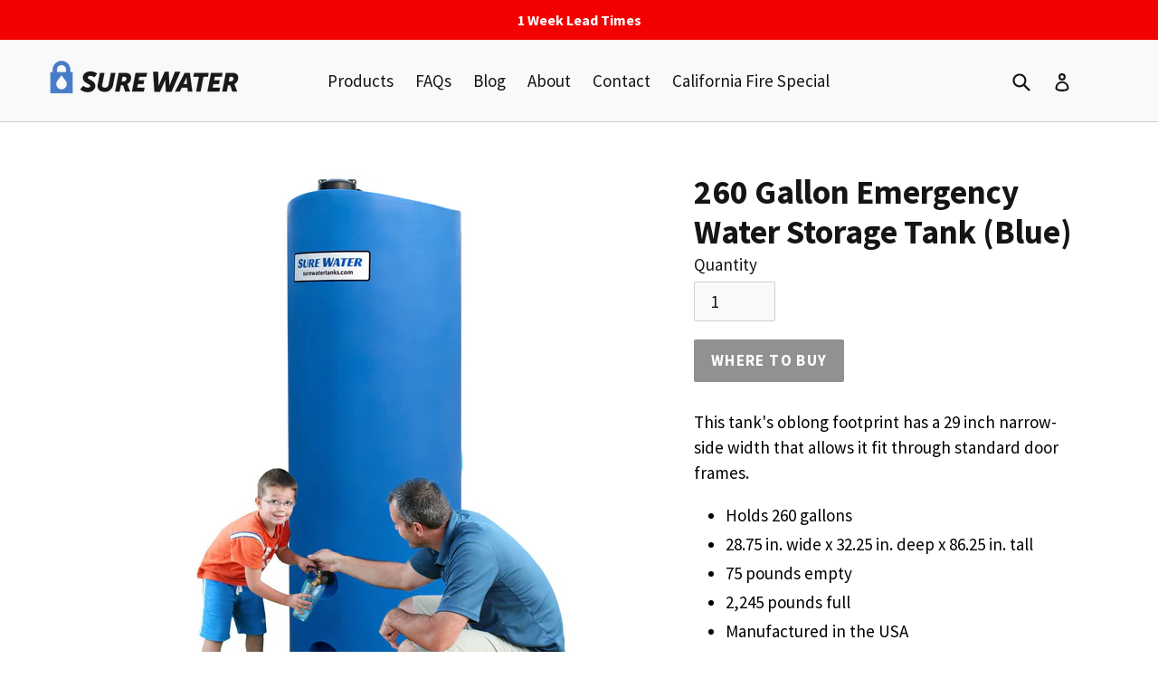

--- FILE ---
content_type: text/html; charset=utf-8
request_url: https://www.surewatertanks.com/collections/products/products/260-gallon-tank
body_size: 20211
content:
<!doctype html>
<!--[if IE 9]> <html class="ie9 no-js" lang="en"> <![endif]-->
<!--[if (gt IE 9)|!(IE)]><!--> <html class="no-js" lang="en"> <!--<![endif]-->
<head>
  <!-- Facebook Pixel Code -->
<script>
!function(f,b,e,v,n,t,s)
{if(f.fbq)return;n=f.fbq=function(){n.callMethod?
n.callMethod.apply(n,arguments):n.queue.push(arguments)};
if(!f._fbq)f._fbq=n;n.push=n;n.loaded=!0;n.version='2.0';
n.queue=[];t=b.createElement(e);t.async=!0;
t.src=v;s=b.getElementsByTagName(e)[0];
s.parentNode.insertBefore(t,s)}(window, document,'script',
'https://connect.facebook.net/en_US/fbevents.js');
fbq('init', '726222068323913');
fbq('track', 'PageView');
  fbq('track', 'ViewContent');
</script>
<noscript><img height="1" width="1" style="display:none"
src="https://www.facebook.com/tr?id=726222068323913&ev=PageView&noscript=1"
/></noscript>
<!-- End Facebook Pixel Code -->
<link href="//www.surewatertanks.com/cdn/shop/t/14/assets/shippingandtaxcalculator.css?v=86712987686892991271662713074" rel="stylesheet" type="text/css" media="all" />
  <meta charset="utf-8">
  <meta http-equiv="X-UA-Compatible" content="IE=edge,chrome=1">
  <meta name="viewport" content="width=device-width,initial-scale=1">
  <meta name="theme-color" content="#919191">
  <link rel="canonical" href="https://www.surewatertanks.com/products/260-gallon-tank">
  <meta name="google-site-verification" content="VzMzlQhuoAuAxbT4tfbYeTLB-A9ekuJ3LItQ65Lm1NE" />

  
    <link rel="shortcut icon" href="//www.surewatertanks.com/cdn/shop/files/sw-logo-2017-icon-1-10_32x32.png?v=1613512674" type="image/png">
  

  
  <title>
    260 Gallon Emergency Water Storage Tank (Blue)
    
    
    
      &ndash; Sure Water LLC
    
  </title>

  
    <meta name="description" content="This tank&#39;s oblong footprint has a 29 inch narrow-side width that allows it fit through standard door frames. Holds 260 gallons 28.75 in. wide x 32.25 in. deep x 86.25 in. tall 75 pounds empty 2,245 pounds full Manufactured in the USA Made from food-grade material BPA free 3 year warranty Brass spigots included ">
  

  <!-- /snippets/social-meta-tags.liquid -->
<meta property="og:site_name" content="Sure Water LLC">
<meta property="og:url" content="https://www.surewatertanks.com/products/260-gallon-tank">
<meta property="og:title" content="260 Gallon Emergency Water Storage Tank (Blue)">
<meta property="og:type" content="product">
<meta property="og:description" content="This tank&#39;s oblong footprint has a 29 inch narrow-side width that allows it fit through standard door frames. Holds 260 gallons 28.75 in. wide x 32.25 in. deep x 86.25 in. tall 75 pounds empty 2,245 pounds full Manufactured in the USA Made from food-grade material BPA free 3 year warranty Brass spigots included "><meta property="og:price:amount" content="599.00">
  <meta property="og:price:currency" content="USD"><meta property="og:image" content="http://www.surewatertanks.com/cdn/shop/products/260_Gallon_Tank_People_-_TEST_1024x1024.jpeg?v=1531945255"><meta property="og:image" content="http://www.surewatertanks.com/cdn/shop/products/SureWaterSingle_2_1024x1024.png?v=1531945255"><meta property="og:image" content="http://www.surewatertanks.com/cdn/shop/products/SureWaterSingle-side_2_1024x1024.png?v=1531945255">
<meta property="og:image:secure_url" content="https://www.surewatertanks.com/cdn/shop/products/260_Gallon_Tank_People_-_TEST_1024x1024.jpeg?v=1531945255"><meta property="og:image:secure_url" content="https://www.surewatertanks.com/cdn/shop/products/SureWaterSingle_2_1024x1024.png?v=1531945255"><meta property="og:image:secure_url" content="https://www.surewatertanks.com/cdn/shop/products/SureWaterSingle-side_2_1024x1024.png?v=1531945255">

<meta name="twitter:site" content="@">
<meta name="twitter:card" content="summary_large_image">
<meta name="twitter:title" content="260 Gallon Emergency Water Storage Tank (Blue)">
<meta name="twitter:description" content="This tank&#39;s oblong footprint has a 29 inch narrow-side width that allows it fit through standard door frames. Holds 260 gallons 28.75 in. wide x 32.25 in. deep x 86.25 in. tall 75 pounds empty 2,245 pounds full Manufactured in the USA Made from food-grade material BPA free 3 year warranty Brass spigots included ">

  

	<meta property="og:description" content="This tank&#39;s oblong footprint has a 29 inch narrow-side width that allows it fit through standard door frames. Holds 260 gallons 28.75 in. wide x 32.25 in. deep x 86.25 in. tall 75 pounds empty 2,245 pounds full Manufactured in the USA Made from food-grade material BPA free 3 year warranty Brass spigots included " />

<meta property="og:image" content="https://cdn.shopify.com/s/files/1/0237/4495/files/260-hero_66d7942d-fcd0-4740-8080-1b7c0d0a2809.png?12899218803962398338">
<meta property="og:title" content="260 Gallon Emergency Water Storage Tank (Blue)" />

<meta property="og:url" content="https://www.surewatertanks.com/products/260-gallon-tank" />
<meta property="og:site_name" content="Sure Water LLC" />

  <link href="//www.surewatertanks.com/cdn/shop/t/14/assets/theme.scss.css?v=150508357803906554011697535518" rel="stylesheet" type="text/css" media="all" />
  

  <link href="//fonts.googleapis.com/css?family=Source+Sans+Pro:400,700" rel="stylesheet" type="text/css" media="all" />


  



  <script>
    var theme = {
      strings: {
        addToCart: "Add to cart",
        soldOut: "Sold out",
        unavailable: "Unavailable",
        showMore: "Show More",
        showLess: "Show Less"
      },
      moneyFormat: "${{amount}}"
    }

    document.documentElement.className = document.documentElement.className.replace('no-js', 'js');
  </script>

  <!--[if (lte IE 9) ]><script src="//www.surewatertanks.com/cdn/shop/t/14/assets/match-media.min.js?v=22265819453975888031662713074" type="text/javascript"></script><![endif]-->

  

  <!--[if (gt IE 9)|!(IE)]><!--><script src="//www.surewatertanks.com/cdn/shop/t/14/assets/vendor.js?v=136118274122071307521662713074" defer="defer"></script><!--<![endif]-->
  <!--[if lte IE 9]><script src="//www.surewatertanks.com/cdn/shop/t/14/assets/vendor.js?v=136118274122071307521662713074"></script><![endif]-->

  <!--[if (gt IE 9)|!(IE)]><!--><script src="//www.surewatertanks.com/cdn/shop/t/14/assets/theme.js?v=48048280297299135481662713074" defer="defer"></script><!--<![endif]-->
  <!--[if lte IE 9]><script src="//www.surewatertanks.com/cdn/shop/t/14/assets/theme.js?v=48048280297299135481662713074"></script><![endif]-->

  <script>window.performance && window.performance.mark && window.performance.mark('shopify.content_for_header.start');</script><meta name="google-site-verification" content="RPun-uGu7PHqGmViWq2GGaUsDhT2YD22_bykFfRbgAs">
<meta name="google-site-verification" content="uZWkNCbENafHxqg6f-0DQvUto0afYj3CsgXD05jLKMI">
<meta id="shopify-digital-wallet" name="shopify-digital-wallet" content="/2374495/digital_wallets/dialog">
<meta name="shopify-checkout-api-token" content="d0d8b919e502e76fc08fb22cc81cb4f1">
<link rel="alternate" type="application/json+oembed" href="https://www.surewatertanks.com/products/260-gallon-tank.oembed">
<script async="async" src="/checkouts/internal/preloads.js?locale=en-US"></script>
<link rel="preconnect" href="https://shop.app" crossorigin="anonymous">
<script async="async" src="https://shop.app/checkouts/internal/preloads.js?locale=en-US&shop_id=2374495" crossorigin="anonymous"></script>
<script id="shopify-features" type="application/json">{"accessToken":"d0d8b919e502e76fc08fb22cc81cb4f1","betas":["rich-media-storefront-analytics"],"domain":"www.surewatertanks.com","predictiveSearch":true,"shopId":2374495,"locale":"en"}</script>
<script>var Shopify = Shopify || {};
Shopify.shop = "sure-water.myshopify.com";
Shopify.locale = "en";
Shopify.currency = {"active":"USD","rate":"1.0"};
Shopify.country = "US";
Shopify.theme = {"name":"vedartwoking Debut","id":131569680556,"schema_name":"Debut","schema_version":"1.0.0","theme_store_id":796,"role":"main"};
Shopify.theme.handle = "null";
Shopify.theme.style = {"id":null,"handle":null};
Shopify.cdnHost = "www.surewatertanks.com/cdn";
Shopify.routes = Shopify.routes || {};
Shopify.routes.root = "/";</script>
<script type="module">!function(o){(o.Shopify=o.Shopify||{}).modules=!0}(window);</script>
<script>!function(o){function n(){var o=[];function n(){o.push(Array.prototype.slice.apply(arguments))}return n.q=o,n}var t=o.Shopify=o.Shopify||{};t.loadFeatures=n(),t.autoloadFeatures=n()}(window);</script>
<script>
  window.ShopifyPay = window.ShopifyPay || {};
  window.ShopifyPay.apiHost = "shop.app\/pay";
  window.ShopifyPay.redirectState = null;
</script>
<script id="shop-js-analytics" type="application/json">{"pageType":"product"}</script>
<script defer="defer" async type="module" src="//www.surewatertanks.com/cdn/shopifycloud/shop-js/modules/v2/client.init-shop-cart-sync_C5BV16lS.en.esm.js"></script>
<script defer="defer" async type="module" src="//www.surewatertanks.com/cdn/shopifycloud/shop-js/modules/v2/chunk.common_CygWptCX.esm.js"></script>
<script type="module">
  await import("//www.surewatertanks.com/cdn/shopifycloud/shop-js/modules/v2/client.init-shop-cart-sync_C5BV16lS.en.esm.js");
await import("//www.surewatertanks.com/cdn/shopifycloud/shop-js/modules/v2/chunk.common_CygWptCX.esm.js");

  window.Shopify.SignInWithShop?.initShopCartSync?.({"fedCMEnabled":true,"windoidEnabled":true});

</script>
<script>
  window.Shopify = window.Shopify || {};
  if (!window.Shopify.featureAssets) window.Shopify.featureAssets = {};
  window.Shopify.featureAssets['shop-js'] = {"shop-cart-sync":["modules/v2/client.shop-cart-sync_ZFArdW7E.en.esm.js","modules/v2/chunk.common_CygWptCX.esm.js"],"init-fed-cm":["modules/v2/client.init-fed-cm_CmiC4vf6.en.esm.js","modules/v2/chunk.common_CygWptCX.esm.js"],"shop-button":["modules/v2/client.shop-button_tlx5R9nI.en.esm.js","modules/v2/chunk.common_CygWptCX.esm.js"],"shop-cash-offers":["modules/v2/client.shop-cash-offers_DOA2yAJr.en.esm.js","modules/v2/chunk.common_CygWptCX.esm.js","modules/v2/chunk.modal_D71HUcav.esm.js"],"init-windoid":["modules/v2/client.init-windoid_sURxWdc1.en.esm.js","modules/v2/chunk.common_CygWptCX.esm.js"],"shop-toast-manager":["modules/v2/client.shop-toast-manager_ClPi3nE9.en.esm.js","modules/v2/chunk.common_CygWptCX.esm.js"],"init-shop-email-lookup-coordinator":["modules/v2/client.init-shop-email-lookup-coordinator_B8hsDcYM.en.esm.js","modules/v2/chunk.common_CygWptCX.esm.js"],"init-shop-cart-sync":["modules/v2/client.init-shop-cart-sync_C5BV16lS.en.esm.js","modules/v2/chunk.common_CygWptCX.esm.js"],"avatar":["modules/v2/client.avatar_BTnouDA3.en.esm.js"],"pay-button":["modules/v2/client.pay-button_FdsNuTd3.en.esm.js","modules/v2/chunk.common_CygWptCX.esm.js"],"init-customer-accounts":["modules/v2/client.init-customer-accounts_DxDtT_ad.en.esm.js","modules/v2/client.shop-login-button_C5VAVYt1.en.esm.js","modules/v2/chunk.common_CygWptCX.esm.js","modules/v2/chunk.modal_D71HUcav.esm.js"],"init-shop-for-new-customer-accounts":["modules/v2/client.init-shop-for-new-customer-accounts_ChsxoAhi.en.esm.js","modules/v2/client.shop-login-button_C5VAVYt1.en.esm.js","modules/v2/chunk.common_CygWptCX.esm.js","modules/v2/chunk.modal_D71HUcav.esm.js"],"shop-login-button":["modules/v2/client.shop-login-button_C5VAVYt1.en.esm.js","modules/v2/chunk.common_CygWptCX.esm.js","modules/v2/chunk.modal_D71HUcav.esm.js"],"init-customer-accounts-sign-up":["modules/v2/client.init-customer-accounts-sign-up_CPSyQ0Tj.en.esm.js","modules/v2/client.shop-login-button_C5VAVYt1.en.esm.js","modules/v2/chunk.common_CygWptCX.esm.js","modules/v2/chunk.modal_D71HUcav.esm.js"],"shop-follow-button":["modules/v2/client.shop-follow-button_Cva4Ekp9.en.esm.js","modules/v2/chunk.common_CygWptCX.esm.js","modules/v2/chunk.modal_D71HUcav.esm.js"],"checkout-modal":["modules/v2/client.checkout-modal_BPM8l0SH.en.esm.js","modules/v2/chunk.common_CygWptCX.esm.js","modules/v2/chunk.modal_D71HUcav.esm.js"],"lead-capture":["modules/v2/client.lead-capture_Bi8yE_yS.en.esm.js","modules/v2/chunk.common_CygWptCX.esm.js","modules/v2/chunk.modal_D71HUcav.esm.js"],"shop-login":["modules/v2/client.shop-login_D6lNrXab.en.esm.js","modules/v2/chunk.common_CygWptCX.esm.js","modules/v2/chunk.modal_D71HUcav.esm.js"],"payment-terms":["modules/v2/client.payment-terms_CZxnsJam.en.esm.js","modules/v2/chunk.common_CygWptCX.esm.js","modules/v2/chunk.modal_D71HUcav.esm.js"]};
</script>
<script>(function() {
  var isLoaded = false;
  function asyncLoad() {
    if (isLoaded) return;
    isLoaded = true;
    var urls = ["https:\/\/d2z0bn1jv8xwtk.cloudfront.net\/async\/preload\/45d92f04c8486fb0e7043e2a833318ba.js?shop=sure-water.myshopify.com","https:\/\/prod-shopify-etl.herokuapp.com\/public\/enhanced_min.js?shop=sure-water.myshopify.com","https:\/\/cdn.shopify.com\/s\/files\/1\/0237\/4495\/t\/13\/assets\/callforprice_install.js?v=1662736568\u0026shop=sure-water.myshopify.com","https:\/\/d1639lhkj5l89m.cloudfront.net\/js\/storefront\/uppromote.js?shop=sure-water.myshopify.com","https:\/\/tools.luckyorange.com\/core\/lo.js?site-id=f9aa253c\u0026shop=sure-water.myshopify.com"];
    for (var i = 0; i < urls.length; i++) {
      var s = document.createElement('script');
      s.type = 'text/javascript';
      s.async = true;
      s.src = urls[i];
      var x = document.getElementsByTagName('script')[0];
      x.parentNode.insertBefore(s, x);
    }
  };
  if(window.attachEvent) {
    window.attachEvent('onload', asyncLoad);
  } else {
    window.addEventListener('load', asyncLoad, false);
  }
})();</script>
<script id="__st">var __st={"a":2374495,"offset":-25200,"reqid":"8f8cd48b-f996-4126-bdc1-f1053bd53280-1768700714","pageurl":"www.surewatertanks.com\/collections\/products\/products\/260-gallon-tank","u":"ed7e69d7d94a","p":"product","rtyp":"product","rid":5283090951};</script>
<script>window.ShopifyPaypalV4VisibilityTracking = true;</script>
<script id="captcha-bootstrap">!function(){'use strict';const t='contact',e='account',n='new_comment',o=[[t,t],['blogs',n],['comments',n],[t,'customer']],c=[[e,'customer_login'],[e,'guest_login'],[e,'recover_customer_password'],[e,'create_customer']],r=t=>t.map((([t,e])=>`form[action*='/${t}']:not([data-nocaptcha='true']) input[name='form_type'][value='${e}']`)).join(','),a=t=>()=>t?[...document.querySelectorAll(t)].map((t=>t.form)):[];function s(){const t=[...o],e=r(t);return a(e)}const i='password',u='form_key',d=['recaptcha-v3-token','g-recaptcha-response','h-captcha-response',i],f=()=>{try{return window.sessionStorage}catch{return}},m='__shopify_v',_=t=>t.elements[u];function p(t,e,n=!1){try{const o=window.sessionStorage,c=JSON.parse(o.getItem(e)),{data:r}=function(t){const{data:e,action:n}=t;return t[m]||n?{data:e,action:n}:{data:t,action:n}}(c);for(const[e,n]of Object.entries(r))t.elements[e]&&(t.elements[e].value=n);n&&o.removeItem(e)}catch(o){console.error('form repopulation failed',{error:o})}}const l='form_type',E='cptcha';function T(t){t.dataset[E]=!0}const w=window,h=w.document,L='Shopify',v='ce_forms',y='captcha';let A=!1;((t,e)=>{const n=(g='f06e6c50-85a8-45c8-87d0-21a2b65856fe',I='https://cdn.shopify.com/shopifycloud/storefront-forms-hcaptcha/ce_storefront_forms_captcha_hcaptcha.v1.5.2.iife.js',D={infoText:'Protected by hCaptcha',privacyText:'Privacy',termsText:'Terms'},(t,e,n)=>{const o=w[L][v],c=o.bindForm;if(c)return c(t,g,e,D).then(n);var r;o.q.push([[t,g,e,D],n]),r=I,A||(h.body.append(Object.assign(h.createElement('script'),{id:'captcha-provider',async:!0,src:r})),A=!0)});var g,I,D;w[L]=w[L]||{},w[L][v]=w[L][v]||{},w[L][v].q=[],w[L][y]=w[L][y]||{},w[L][y].protect=function(t,e){n(t,void 0,e),T(t)},Object.freeze(w[L][y]),function(t,e,n,w,h,L){const[v,y,A,g]=function(t,e,n){const i=e?o:[],u=t?c:[],d=[...i,...u],f=r(d),m=r(i),_=r(d.filter((([t,e])=>n.includes(e))));return[a(f),a(m),a(_),s()]}(w,h,L),I=t=>{const e=t.target;return e instanceof HTMLFormElement?e:e&&e.form},D=t=>v().includes(t);t.addEventListener('submit',(t=>{const e=I(t);if(!e)return;const n=D(e)&&!e.dataset.hcaptchaBound&&!e.dataset.recaptchaBound,o=_(e),c=g().includes(e)&&(!o||!o.value);(n||c)&&t.preventDefault(),c&&!n&&(function(t){try{if(!f())return;!function(t){const e=f();if(!e)return;const n=_(t);if(!n)return;const o=n.value;o&&e.removeItem(o)}(t);const e=Array.from(Array(32),(()=>Math.random().toString(36)[2])).join('');!function(t,e){_(t)||t.append(Object.assign(document.createElement('input'),{type:'hidden',name:u})),t.elements[u].value=e}(t,e),function(t,e){const n=f();if(!n)return;const o=[...t.querySelectorAll(`input[type='${i}']`)].map((({name:t})=>t)),c=[...d,...o],r={};for(const[a,s]of new FormData(t).entries())c.includes(a)||(r[a]=s);n.setItem(e,JSON.stringify({[m]:1,action:t.action,data:r}))}(t,e)}catch(e){console.error('failed to persist form',e)}}(e),e.submit())}));const S=(t,e)=>{t&&!t.dataset[E]&&(n(t,e.some((e=>e===t))),T(t))};for(const o of['focusin','change'])t.addEventListener(o,(t=>{const e=I(t);D(e)&&S(e,y())}));const B=e.get('form_key'),M=e.get(l),P=B&&M;t.addEventListener('DOMContentLoaded',(()=>{const t=y();if(P)for(const e of t)e.elements[l].value===M&&p(e,B);[...new Set([...A(),...v().filter((t=>'true'===t.dataset.shopifyCaptcha))])].forEach((e=>S(e,t)))}))}(h,new URLSearchParams(w.location.search),n,t,e,['guest_login'])})(!0,!0)}();</script>
<script integrity="sha256-4kQ18oKyAcykRKYeNunJcIwy7WH5gtpwJnB7kiuLZ1E=" data-source-attribution="shopify.loadfeatures" defer="defer" src="//www.surewatertanks.com/cdn/shopifycloud/storefront/assets/storefront/load_feature-a0a9edcb.js" crossorigin="anonymous"></script>
<script crossorigin="anonymous" defer="defer" src="//www.surewatertanks.com/cdn/shopifycloud/storefront/assets/shopify_pay/storefront-65b4c6d7.js?v=20250812"></script>
<script data-source-attribution="shopify.dynamic_checkout.dynamic.init">var Shopify=Shopify||{};Shopify.PaymentButton=Shopify.PaymentButton||{isStorefrontPortableWallets:!0,init:function(){window.Shopify.PaymentButton.init=function(){};var t=document.createElement("script");t.src="https://www.surewatertanks.com/cdn/shopifycloud/portable-wallets/latest/portable-wallets.en.js",t.type="module",document.head.appendChild(t)}};
</script>
<script data-source-attribution="shopify.dynamic_checkout.buyer_consent">
  function portableWalletsHideBuyerConsent(e){var t=document.getElementById("shopify-buyer-consent"),n=document.getElementById("shopify-subscription-policy-button");t&&n&&(t.classList.add("hidden"),t.setAttribute("aria-hidden","true"),n.removeEventListener("click",e))}function portableWalletsShowBuyerConsent(e){var t=document.getElementById("shopify-buyer-consent"),n=document.getElementById("shopify-subscription-policy-button");t&&n&&(t.classList.remove("hidden"),t.removeAttribute("aria-hidden"),n.addEventListener("click",e))}window.Shopify?.PaymentButton&&(window.Shopify.PaymentButton.hideBuyerConsent=portableWalletsHideBuyerConsent,window.Shopify.PaymentButton.showBuyerConsent=portableWalletsShowBuyerConsent);
</script>
<script data-source-attribution="shopify.dynamic_checkout.cart.bootstrap">document.addEventListener("DOMContentLoaded",(function(){function t(){return document.querySelector("shopify-accelerated-checkout-cart, shopify-accelerated-checkout")}if(t())Shopify.PaymentButton.init();else{new MutationObserver((function(e,n){t()&&(Shopify.PaymentButton.init(),n.disconnect())})).observe(document.body,{childList:!0,subtree:!0})}}));
</script>
<link id="shopify-accelerated-checkout-styles" rel="stylesheet" media="screen" href="https://www.surewatertanks.com/cdn/shopifycloud/portable-wallets/latest/accelerated-checkout-backwards-compat.css" crossorigin="anonymous">
<style id="shopify-accelerated-checkout-cart">
        #shopify-buyer-consent {
  margin-top: 1em;
  display: inline-block;
  width: 100%;
}

#shopify-buyer-consent.hidden {
  display: none;
}

#shopify-subscription-policy-button {
  background: none;
  border: none;
  padding: 0;
  text-decoration: underline;
  font-size: inherit;
  cursor: pointer;
}

#shopify-subscription-policy-button::before {
  box-shadow: none;
}

      </style>

<script>window.performance && window.performance.mark && window.performance.mark('shopify.content_for_header.end');</script>
<script src="/services/javascripts/countries.js" type="text/javascript"></script>


<!-- BEGIN app block: shopify://apps/cbb-shipping-rates/blocks/app-embed-block/de9da91b-8d51-4359-81df-b8b0288464c7 --><script>
    window.codeblackbelt = window.codeblackbelt || {};
    window.codeblackbelt.shop = window.codeblackbelt.shop || 'sure-water.myshopify.com';
    </script><script src="//cdn.codeblackbelt.com/widgets/shipping-rates-calculator-plus/main.min.js?version=2026011718-0700" async></script>
<!-- END app block --><link href="https://monorail-edge.shopifysvc.com" rel="dns-prefetch">
<script>(function(){if ("sendBeacon" in navigator && "performance" in window) {try {var session_token_from_headers = performance.getEntriesByType('navigation')[0].serverTiming.find(x => x.name == '_s').description;} catch {var session_token_from_headers = undefined;}var session_cookie_matches = document.cookie.match(/_shopify_s=([^;]*)/);var session_token_from_cookie = session_cookie_matches && session_cookie_matches.length === 2 ? session_cookie_matches[1] : "";var session_token = session_token_from_headers || session_token_from_cookie || "";function handle_abandonment_event(e) {var entries = performance.getEntries().filter(function(entry) {return /monorail-edge.shopifysvc.com/.test(entry.name);});if (!window.abandonment_tracked && entries.length === 0) {window.abandonment_tracked = true;var currentMs = Date.now();var navigation_start = performance.timing.navigationStart;var payload = {shop_id: 2374495,url: window.location.href,navigation_start,duration: currentMs - navigation_start,session_token,page_type: "product"};window.navigator.sendBeacon("https://monorail-edge.shopifysvc.com/v1/produce", JSON.stringify({schema_id: "online_store_buyer_site_abandonment/1.1",payload: payload,metadata: {event_created_at_ms: currentMs,event_sent_at_ms: currentMs}}));}}window.addEventListener('pagehide', handle_abandonment_event);}}());</script>
<script id="web-pixels-manager-setup">(function e(e,d,r,n,o){if(void 0===o&&(o={}),!Boolean(null===(a=null===(i=window.Shopify)||void 0===i?void 0:i.analytics)||void 0===a?void 0:a.replayQueue)){var i,a;window.Shopify=window.Shopify||{};var t=window.Shopify;t.analytics=t.analytics||{};var s=t.analytics;s.replayQueue=[],s.publish=function(e,d,r){return s.replayQueue.push([e,d,r]),!0};try{self.performance.mark("wpm:start")}catch(e){}var l=function(){var e={modern:/Edge?\/(1{2}[4-9]|1[2-9]\d|[2-9]\d{2}|\d{4,})\.\d+(\.\d+|)|Firefox\/(1{2}[4-9]|1[2-9]\d|[2-9]\d{2}|\d{4,})\.\d+(\.\d+|)|Chrom(ium|e)\/(9{2}|\d{3,})\.\d+(\.\d+|)|(Maci|X1{2}).+ Version\/(15\.\d+|(1[6-9]|[2-9]\d|\d{3,})\.\d+)([,.]\d+|)( \(\w+\)|)( Mobile\/\w+|) Safari\/|Chrome.+OPR\/(9{2}|\d{3,})\.\d+\.\d+|(CPU[ +]OS|iPhone[ +]OS|CPU[ +]iPhone|CPU IPhone OS|CPU iPad OS)[ +]+(15[._]\d+|(1[6-9]|[2-9]\d|\d{3,})[._]\d+)([._]\d+|)|Android:?[ /-](13[3-9]|1[4-9]\d|[2-9]\d{2}|\d{4,})(\.\d+|)(\.\d+|)|Android.+Firefox\/(13[5-9]|1[4-9]\d|[2-9]\d{2}|\d{4,})\.\d+(\.\d+|)|Android.+Chrom(ium|e)\/(13[3-9]|1[4-9]\d|[2-9]\d{2}|\d{4,})\.\d+(\.\d+|)|SamsungBrowser\/([2-9]\d|\d{3,})\.\d+/,legacy:/Edge?\/(1[6-9]|[2-9]\d|\d{3,})\.\d+(\.\d+|)|Firefox\/(5[4-9]|[6-9]\d|\d{3,})\.\d+(\.\d+|)|Chrom(ium|e)\/(5[1-9]|[6-9]\d|\d{3,})\.\d+(\.\d+|)([\d.]+$|.*Safari\/(?![\d.]+ Edge\/[\d.]+$))|(Maci|X1{2}).+ Version\/(10\.\d+|(1[1-9]|[2-9]\d|\d{3,})\.\d+)([,.]\d+|)( \(\w+\)|)( Mobile\/\w+|) Safari\/|Chrome.+OPR\/(3[89]|[4-9]\d|\d{3,})\.\d+\.\d+|(CPU[ +]OS|iPhone[ +]OS|CPU[ +]iPhone|CPU IPhone OS|CPU iPad OS)[ +]+(10[._]\d+|(1[1-9]|[2-9]\d|\d{3,})[._]\d+)([._]\d+|)|Android:?[ /-](13[3-9]|1[4-9]\d|[2-9]\d{2}|\d{4,})(\.\d+|)(\.\d+|)|Mobile Safari.+OPR\/([89]\d|\d{3,})\.\d+\.\d+|Android.+Firefox\/(13[5-9]|1[4-9]\d|[2-9]\d{2}|\d{4,})\.\d+(\.\d+|)|Android.+Chrom(ium|e)\/(13[3-9]|1[4-9]\d|[2-9]\d{2}|\d{4,})\.\d+(\.\d+|)|Android.+(UC? ?Browser|UCWEB|U3)[ /]?(15\.([5-9]|\d{2,})|(1[6-9]|[2-9]\d|\d{3,})\.\d+)\.\d+|SamsungBrowser\/(5\.\d+|([6-9]|\d{2,})\.\d+)|Android.+MQ{2}Browser\/(14(\.(9|\d{2,})|)|(1[5-9]|[2-9]\d|\d{3,})(\.\d+|))(\.\d+|)|K[Aa][Ii]OS\/(3\.\d+|([4-9]|\d{2,})\.\d+)(\.\d+|)/},d=e.modern,r=e.legacy,n=navigator.userAgent;return n.match(d)?"modern":n.match(r)?"legacy":"unknown"}(),u="modern"===l?"modern":"legacy",c=(null!=n?n:{modern:"",legacy:""})[u],f=function(e){return[e.baseUrl,"/wpm","/b",e.hashVersion,"modern"===e.buildTarget?"m":"l",".js"].join("")}({baseUrl:d,hashVersion:r,buildTarget:u}),m=function(e){var d=e.version,r=e.bundleTarget,n=e.surface,o=e.pageUrl,i=e.monorailEndpoint;return{emit:function(e){var a=e.status,t=e.errorMsg,s=(new Date).getTime(),l=JSON.stringify({metadata:{event_sent_at_ms:s},events:[{schema_id:"web_pixels_manager_load/3.1",payload:{version:d,bundle_target:r,page_url:o,status:a,surface:n,error_msg:t},metadata:{event_created_at_ms:s}}]});if(!i)return console&&console.warn&&console.warn("[Web Pixels Manager] No Monorail endpoint provided, skipping logging."),!1;try{return self.navigator.sendBeacon.bind(self.navigator)(i,l)}catch(e){}var u=new XMLHttpRequest;try{return u.open("POST",i,!0),u.setRequestHeader("Content-Type","text/plain"),u.send(l),!0}catch(e){return console&&console.warn&&console.warn("[Web Pixels Manager] Got an unhandled error while logging to Monorail."),!1}}}}({version:r,bundleTarget:l,surface:e.surface,pageUrl:self.location.href,monorailEndpoint:e.monorailEndpoint});try{o.browserTarget=l,function(e){var d=e.src,r=e.async,n=void 0===r||r,o=e.onload,i=e.onerror,a=e.sri,t=e.scriptDataAttributes,s=void 0===t?{}:t,l=document.createElement("script"),u=document.querySelector("head"),c=document.querySelector("body");if(l.async=n,l.src=d,a&&(l.integrity=a,l.crossOrigin="anonymous"),s)for(var f in s)if(Object.prototype.hasOwnProperty.call(s,f))try{l.dataset[f]=s[f]}catch(e){}if(o&&l.addEventListener("load",o),i&&l.addEventListener("error",i),u)u.appendChild(l);else{if(!c)throw new Error("Did not find a head or body element to append the script");c.appendChild(l)}}({src:f,async:!0,onload:function(){if(!function(){var e,d;return Boolean(null===(d=null===(e=window.Shopify)||void 0===e?void 0:e.analytics)||void 0===d?void 0:d.initialized)}()){var d=window.webPixelsManager.init(e)||void 0;if(d){var r=window.Shopify.analytics;r.replayQueue.forEach((function(e){var r=e[0],n=e[1],o=e[2];d.publishCustomEvent(r,n,o)})),r.replayQueue=[],r.publish=d.publishCustomEvent,r.visitor=d.visitor,r.initialized=!0}}},onerror:function(){return m.emit({status:"failed",errorMsg:"".concat(f," has failed to load")})},sri:function(e){var d=/^sha384-[A-Za-z0-9+/=]+$/;return"string"==typeof e&&d.test(e)}(c)?c:"",scriptDataAttributes:o}),m.emit({status:"loading"})}catch(e){m.emit({status:"failed",errorMsg:(null==e?void 0:e.message)||"Unknown error"})}}})({shopId: 2374495,storefrontBaseUrl: "https://www.surewatertanks.com",extensionsBaseUrl: "https://extensions.shopifycdn.com/cdn/shopifycloud/web-pixels-manager",monorailEndpoint: "https://monorail-edge.shopifysvc.com/unstable/produce_batch",surface: "storefront-renderer",enabledBetaFlags: ["2dca8a86"],webPixelsConfigList: [{"id":"1516863660","configuration":"{\"shopId\":\"32587\",\"env\":\"production\",\"metaData\":\"[]\"}","eventPayloadVersion":"v1","runtimeContext":"STRICT","scriptVersion":"8e11013497942cd9be82d03af35714e6","type":"APP","apiClientId":2773553,"privacyPurposes":[],"dataSharingAdjustments":{"protectedCustomerApprovalScopes":["read_customer_address","read_customer_email","read_customer_name","read_customer_personal_data","read_customer_phone"]}},{"id":"443121836","configuration":"{\"config\":\"{\\\"pixel_id\\\":\\\"G-KMRDVYC50X\\\",\\\"target_country\\\":\\\"US\\\",\\\"gtag_events\\\":[{\\\"type\\\":\\\"begin_checkout\\\",\\\"action_label\\\":\\\"G-KMRDVYC50X\\\"},{\\\"type\\\":\\\"search\\\",\\\"action_label\\\":\\\"G-KMRDVYC50X\\\"},{\\\"type\\\":\\\"view_item\\\",\\\"action_label\\\":[\\\"G-KMRDVYC50X\\\",\\\"MC-6G0Y7H8EF2\\\"]},{\\\"type\\\":\\\"purchase\\\",\\\"action_label\\\":[\\\"G-KMRDVYC50X\\\",\\\"MC-6G0Y7H8EF2\\\"]},{\\\"type\\\":\\\"page_view\\\",\\\"action_label\\\":[\\\"G-KMRDVYC50X\\\",\\\"MC-6G0Y7H8EF2\\\"]},{\\\"type\\\":\\\"add_payment_info\\\",\\\"action_label\\\":\\\"G-KMRDVYC50X\\\"},{\\\"type\\\":\\\"add_to_cart\\\",\\\"action_label\\\":\\\"G-KMRDVYC50X\\\"}],\\\"enable_monitoring_mode\\\":false}\"}","eventPayloadVersion":"v1","runtimeContext":"OPEN","scriptVersion":"b2a88bafab3e21179ed38636efcd8a93","type":"APP","apiClientId":1780363,"privacyPurposes":[],"dataSharingAdjustments":{"protectedCustomerApprovalScopes":["read_customer_address","read_customer_email","read_customer_name","read_customer_personal_data","read_customer_phone"]}},{"id":"22151340","configuration":"{\"siteId\":\"f9aa253c\",\"environment\":\"production\"}","eventPayloadVersion":"v1","runtimeContext":"STRICT","scriptVersion":"c66f5762e80601f1bfc6799b894f5761","type":"APP","apiClientId":187969,"privacyPurposes":["ANALYTICS","MARKETING","SALE_OF_DATA"],"dataSharingAdjustments":{"protectedCustomerApprovalScopes":[]}},{"id":"51183788","eventPayloadVersion":"v1","runtimeContext":"LAX","scriptVersion":"1","type":"CUSTOM","privacyPurposes":["MARKETING"],"name":"Meta pixel (migrated)"},{"id":"shopify-app-pixel","configuration":"{}","eventPayloadVersion":"v1","runtimeContext":"STRICT","scriptVersion":"0450","apiClientId":"shopify-pixel","type":"APP","privacyPurposes":["ANALYTICS","MARKETING"]},{"id":"shopify-custom-pixel","eventPayloadVersion":"v1","runtimeContext":"LAX","scriptVersion":"0450","apiClientId":"shopify-pixel","type":"CUSTOM","privacyPurposes":["ANALYTICS","MARKETING"]}],isMerchantRequest: false,initData: {"shop":{"name":"Sure Water LLC","paymentSettings":{"currencyCode":"USD"},"myshopifyDomain":"sure-water.myshopify.com","countryCode":"US","storefrontUrl":"https:\/\/www.surewatertanks.com"},"customer":null,"cart":null,"checkout":null,"productVariants":[{"price":{"amount":599.0,"currencyCode":"USD"},"product":{"title":"260 Gallon Emergency Water Storage Tank (Blue)","vendor":"Sure Water","id":"5283090951","untranslatedTitle":"260 Gallon Emergency Water Storage Tank (Blue)","url":"\/products\/260-gallon-tank","type":"Water Tank"},"id":"16341194759","image":{"src":"\/\/www.surewatertanks.com\/cdn\/shop\/products\/260_Gallon_Tank_People_-_TEST.jpeg?v=1531945255"},"sku":"B0072L86HE","title":"Default Title","untranslatedTitle":"Default Title"}],"purchasingCompany":null},},"https://www.surewatertanks.com/cdn","fcfee988w5aeb613cpc8e4bc33m6693e112",{"modern":"","legacy":""},{"shopId":"2374495","storefrontBaseUrl":"https:\/\/www.surewatertanks.com","extensionBaseUrl":"https:\/\/extensions.shopifycdn.com\/cdn\/shopifycloud\/web-pixels-manager","surface":"storefront-renderer","enabledBetaFlags":"[\"2dca8a86\"]","isMerchantRequest":"false","hashVersion":"fcfee988w5aeb613cpc8e4bc33m6693e112","publish":"custom","events":"[[\"page_viewed\",{}],[\"product_viewed\",{\"productVariant\":{\"price\":{\"amount\":599.0,\"currencyCode\":\"USD\"},\"product\":{\"title\":\"260 Gallon Emergency Water Storage Tank (Blue)\",\"vendor\":\"Sure Water\",\"id\":\"5283090951\",\"untranslatedTitle\":\"260 Gallon Emergency Water Storage Tank (Blue)\",\"url\":\"\/products\/260-gallon-tank\",\"type\":\"Water Tank\"},\"id\":\"16341194759\",\"image\":{\"src\":\"\/\/www.surewatertanks.com\/cdn\/shop\/products\/260_Gallon_Tank_People_-_TEST.jpeg?v=1531945255\"},\"sku\":\"B0072L86HE\",\"title\":\"Default Title\",\"untranslatedTitle\":\"Default Title\"}}]]"});</script><script>
  window.ShopifyAnalytics = window.ShopifyAnalytics || {};
  window.ShopifyAnalytics.meta = window.ShopifyAnalytics.meta || {};
  window.ShopifyAnalytics.meta.currency = 'USD';
  var meta = {"product":{"id":5283090951,"gid":"gid:\/\/shopify\/Product\/5283090951","vendor":"Sure Water","type":"Water Tank","handle":"260-gallon-tank","variants":[{"id":16341194759,"price":59900,"name":"260 Gallon Emergency Water Storage Tank (Blue)","public_title":null,"sku":"B0072L86HE"}],"remote":false},"page":{"pageType":"product","resourceType":"product","resourceId":5283090951,"requestId":"8f8cd48b-f996-4126-bdc1-f1053bd53280-1768700714"}};
  for (var attr in meta) {
    window.ShopifyAnalytics.meta[attr] = meta[attr];
  }
</script>
<script class="analytics">
  (function () {
    var customDocumentWrite = function(content) {
      var jquery = null;

      if (window.jQuery) {
        jquery = window.jQuery;
      } else if (window.Checkout && window.Checkout.$) {
        jquery = window.Checkout.$;
      }

      if (jquery) {
        jquery('body').append(content);
      }
    };

    var hasLoggedConversion = function(token) {
      if (token) {
        return document.cookie.indexOf('loggedConversion=' + token) !== -1;
      }
      return false;
    }

    var setCookieIfConversion = function(token) {
      if (token) {
        var twoMonthsFromNow = new Date(Date.now());
        twoMonthsFromNow.setMonth(twoMonthsFromNow.getMonth() + 2);

        document.cookie = 'loggedConversion=' + token + '; expires=' + twoMonthsFromNow;
      }
    }

    var trekkie = window.ShopifyAnalytics.lib = window.trekkie = window.trekkie || [];
    if (trekkie.integrations) {
      return;
    }
    trekkie.methods = [
      'identify',
      'page',
      'ready',
      'track',
      'trackForm',
      'trackLink'
    ];
    trekkie.factory = function(method) {
      return function() {
        var args = Array.prototype.slice.call(arguments);
        args.unshift(method);
        trekkie.push(args);
        return trekkie;
      };
    };
    for (var i = 0; i < trekkie.methods.length; i++) {
      var key = trekkie.methods[i];
      trekkie[key] = trekkie.factory(key);
    }
    trekkie.load = function(config) {
      trekkie.config = config || {};
      trekkie.config.initialDocumentCookie = document.cookie;
      var first = document.getElementsByTagName('script')[0];
      var script = document.createElement('script');
      script.type = 'text/javascript';
      script.onerror = function(e) {
        var scriptFallback = document.createElement('script');
        scriptFallback.type = 'text/javascript';
        scriptFallback.onerror = function(error) {
                var Monorail = {
      produce: function produce(monorailDomain, schemaId, payload) {
        var currentMs = new Date().getTime();
        var event = {
          schema_id: schemaId,
          payload: payload,
          metadata: {
            event_created_at_ms: currentMs,
            event_sent_at_ms: currentMs
          }
        };
        return Monorail.sendRequest("https://" + monorailDomain + "/v1/produce", JSON.stringify(event));
      },
      sendRequest: function sendRequest(endpointUrl, payload) {
        // Try the sendBeacon API
        if (window && window.navigator && typeof window.navigator.sendBeacon === 'function' && typeof window.Blob === 'function' && !Monorail.isIos12()) {
          var blobData = new window.Blob([payload], {
            type: 'text/plain'
          });

          if (window.navigator.sendBeacon(endpointUrl, blobData)) {
            return true;
          } // sendBeacon was not successful

        } // XHR beacon

        var xhr = new XMLHttpRequest();

        try {
          xhr.open('POST', endpointUrl);
          xhr.setRequestHeader('Content-Type', 'text/plain');
          xhr.send(payload);
        } catch (e) {
          console.log(e);
        }

        return false;
      },
      isIos12: function isIos12() {
        return window.navigator.userAgent.lastIndexOf('iPhone; CPU iPhone OS 12_') !== -1 || window.navigator.userAgent.lastIndexOf('iPad; CPU OS 12_') !== -1;
      }
    };
    Monorail.produce('monorail-edge.shopifysvc.com',
      'trekkie_storefront_load_errors/1.1',
      {shop_id: 2374495,
      theme_id: 131569680556,
      app_name: "storefront",
      context_url: window.location.href,
      source_url: "//www.surewatertanks.com/cdn/s/trekkie.storefront.cd680fe47e6c39ca5d5df5f0a32d569bc48c0f27.min.js"});

        };
        scriptFallback.async = true;
        scriptFallback.src = '//www.surewatertanks.com/cdn/s/trekkie.storefront.cd680fe47e6c39ca5d5df5f0a32d569bc48c0f27.min.js';
        first.parentNode.insertBefore(scriptFallback, first);
      };
      script.async = true;
      script.src = '//www.surewatertanks.com/cdn/s/trekkie.storefront.cd680fe47e6c39ca5d5df5f0a32d569bc48c0f27.min.js';
      first.parentNode.insertBefore(script, first);
    };
    trekkie.load(
      {"Trekkie":{"appName":"storefront","development":false,"defaultAttributes":{"shopId":2374495,"isMerchantRequest":null,"themeId":131569680556,"themeCityHash":"15757055922269937418","contentLanguage":"en","currency":"USD","eventMetadataId":"498cbe6d-cf45-40cc-8130-3d4aa8371a9e"},"isServerSideCookieWritingEnabled":true,"monorailRegion":"shop_domain","enabledBetaFlags":["65f19447"]},"Session Attribution":{},"S2S":{"facebookCapiEnabled":false,"source":"trekkie-storefront-renderer","apiClientId":580111}}
    );

    var loaded = false;
    trekkie.ready(function() {
      if (loaded) return;
      loaded = true;

      window.ShopifyAnalytics.lib = window.trekkie;

      var originalDocumentWrite = document.write;
      document.write = customDocumentWrite;
      try { window.ShopifyAnalytics.merchantGoogleAnalytics.call(this); } catch(error) {};
      document.write = originalDocumentWrite;

      window.ShopifyAnalytics.lib.page(null,{"pageType":"product","resourceType":"product","resourceId":5283090951,"requestId":"8f8cd48b-f996-4126-bdc1-f1053bd53280-1768700714","shopifyEmitted":true});

      var match = window.location.pathname.match(/checkouts\/(.+)\/(thank_you|post_purchase)/)
      var token = match? match[1]: undefined;
      if (!hasLoggedConversion(token)) {
        setCookieIfConversion(token);
        window.ShopifyAnalytics.lib.track("Viewed Product",{"currency":"USD","variantId":16341194759,"productId":5283090951,"productGid":"gid:\/\/shopify\/Product\/5283090951","name":"260 Gallon Emergency Water Storage Tank (Blue)","price":"599.00","sku":"B0072L86HE","brand":"Sure Water","variant":null,"category":"Water Tank","nonInteraction":true,"remote":false},undefined,undefined,{"shopifyEmitted":true});
      window.ShopifyAnalytics.lib.track("monorail:\/\/trekkie_storefront_viewed_product\/1.1",{"currency":"USD","variantId":16341194759,"productId":5283090951,"productGid":"gid:\/\/shopify\/Product\/5283090951","name":"260 Gallon Emergency Water Storage Tank (Blue)","price":"599.00","sku":"B0072L86HE","brand":"Sure Water","variant":null,"category":"Water Tank","nonInteraction":true,"remote":false,"referer":"https:\/\/www.surewatertanks.com\/collections\/products\/products\/260-gallon-tank"});
      }
    });


        var eventsListenerScript = document.createElement('script');
        eventsListenerScript.async = true;
        eventsListenerScript.src = "//www.surewatertanks.com/cdn/shopifycloud/storefront/assets/shop_events_listener-3da45d37.js";
        document.getElementsByTagName('head')[0].appendChild(eventsListenerScript);

})();</script>
  <script>
  if (!window.ga || (window.ga && typeof window.ga !== 'function')) {
    window.ga = function ga() {
      (window.ga.q = window.ga.q || []).push(arguments);
      if (window.Shopify && window.Shopify.analytics && typeof window.Shopify.analytics.publish === 'function') {
        window.Shopify.analytics.publish("ga_stub_called", {}, {sendTo: "google_osp_migration"});
      }
      console.error("Shopify's Google Analytics stub called with:", Array.from(arguments), "\nSee https://help.shopify.com/manual/promoting-marketing/pixels/pixel-migration#google for more information.");
    };
    if (window.Shopify && window.Shopify.analytics && typeof window.Shopify.analytics.publish === 'function') {
      window.Shopify.analytics.publish("ga_stub_initialized", {}, {sendTo: "google_osp_migration"});
    }
  }
</script>
<script
  defer
  src="https://www.surewatertanks.com/cdn/shopifycloud/perf-kit/shopify-perf-kit-3.0.4.min.js"
  data-application="storefront-renderer"
  data-shop-id="2374495"
  data-render-region="gcp-us-central1"
  data-page-type="product"
  data-theme-instance-id="131569680556"
  data-theme-name="Debut"
  data-theme-version="1.0.0"
  data-monorail-region="shop_domain"
  data-resource-timing-sampling-rate="10"
  data-shs="true"
  data-shs-beacon="true"
  data-shs-export-with-fetch="true"
  data-shs-logs-sample-rate="1"
  data-shs-beacon-endpoint="https://www.surewatertanks.com/api/collect"
></script>
</head>

<body class="template-product">

  <a class="in-page-link visually-hidden skip-link" href="#MainContent">Skip to content</a>

  <div id="SearchDrawer" class="search-bar drawer drawer--top">
    <div class="search-bar__table">
      <div class="search-bar__table-cell search-bar__form-wrapper">
        <form class="search search-bar__form" action="/search" method="get" role="search">
          <button class="search-bar__submit search__submit btn--link" type="submit">
            <svg aria-hidden="true" focusable="false" role="presentation" class="icon icon-search" viewBox="0 0 37 40"><path d="M35.6 36l-9.8-9.8c4.1-5.4 3.6-13.2-1.3-18.1-5.4-5.4-14.2-5.4-19.7 0-5.4 5.4-5.4 14.2 0 19.7 2.6 2.6 6.1 4.1 9.8 4.1 3 0 5.9-1 8.3-2.8l9.8 9.8c.4.4.9.6 1.4.6s1-.2 1.4-.6c.9-.9.9-2.1.1-2.9zm-20.9-8.2c-2.6 0-5.1-1-7-2.9-3.9-3.9-3.9-10.1 0-14C9.6 9 12.2 8 14.7 8s5.1 1 7 2.9c3.9 3.9 3.9 10.1 0 14-1.9 1.9-4.4 2.9-7 2.9z"/></svg>
            <span class="icon__fallback-text">Submit</span>
          </button>
          <input class="search__input search-bar__input" type="search" name="q" value="" placeholder="Search" aria-label="Search">
        </form>
      </div>
      <div class="search-bar__table-cell text-right">
        <button type="button" class="btn--link search-bar__close js-drawer-close">
          <svg aria-hidden="true" focusable="false" role="presentation" class="icon icon-close" viewBox="0 0 37 40"><path d="M21.3 23l11-11c.8-.8.8-2 0-2.8-.8-.8-2-.8-2.8 0l-11 11-11-11c-.8-.8-2-.8-2.8 0-.8.8-.8 2 0 2.8l11 11-11 11c-.8.8-.8 2 0 2.8.4.4.9.6 1.4.6s1-.2 1.4-.6l11-11 11 11c.4.4.9.6 1.4.6s1-.2 1.4-.6c.8-.8.8-2 0-2.8l-11-11z"/></svg>
          <span class="icon__fallback-text">Close search</span>
        </button>
      </div>
    </div>
  </div>

  <div id="shopify-section-header" class="shopify-section">
  <style>
    .notification-bar {
      background-color: #f30101;
    }

    .notification-bar__message {
      color: #ffffff;
    }
  </style>


<div data-section-id="header" data-section-type="header-section">
  <nav class="mobile-nav-wrapper medium-up--hide" role="navigation">
    <ul id="MobileNav" class="mobile-nav">
      
<li class="mobile-nav__item border-bottom">
          
            <a href="/collections/products" class="mobile-nav__link">
              Products
            </a>
          
        </li>
      
<li class="mobile-nav__item border-bottom">
          
            <a href="/pages/faqs" class="mobile-nav__link">
              FAQs
            </a>
          
        </li>
      
<li class="mobile-nav__item border-bottom">
          
            <a href="/blogs/blog" class="mobile-nav__link">
              Blog
            </a>
          
        </li>
      
<li class="mobile-nav__item border-bottom">
          
            <a href="/pages/about-us" class="mobile-nav__link">
              About
            </a>
          
        </li>
      
<li class="mobile-nav__item border-bottom">
          
            <a href="/pages/contact-us" class="mobile-nav__link">
              Contact
            </a>
          
        </li>
      
<li class="mobile-nav__item">
          
            <a href="/pages/california-fire-water-tanks-specials" class="mobile-nav__link">
              California Fire Special
            </a>
          
        </li>
      
    </ul>
  </nav>

  
    <div class="notification-bar">
      
        
          <span class="notification-bar__message">1 Week Lead Times</span>
        
      
    </div>
  

  <header class="site-header border-bottom logo--left" role="banner">
    <div class="grid grid--no-gutters grid--table">
      

      

      <div class="grid__item small--one-half medium-up--one-quarter logo-align--left">
        
        
          <div class="h2 site-header__logo" itemscope itemtype="http://schema.org/Organization">
        
          
            <a href="/" itemprop="url" class="site-header__logo-image">
              
              <img src="//www.surewatertanks.com/cdn/shop/files/sw-logo-2017-18-09_210x.png?v=1613512674"
                   srcset="//www.surewatertanks.com/cdn/shop/files/sw-logo-2017-18-09_210x.png?v=1613512674 1x, //www.surewatertanks.com/cdn/shop/files/sw-logo-2017-18-09_210x@2x.png?v=1613512674 2x"
                   alt="Sure Water LLC"
                   itemprop="logo">
            </a>
          
        
          </div>
        
      </div>

      
        <nav class="grid__item medium-up--one-half small--hide" id="AccessibleNav" role="navigation">
          <ul class="site-nav list--inline " id="SiteNav">
  

      <li class="site-nav--active">
        <a href="/collections/products" class="site-nav__link site-nav__link--main">Products</a>
      </li>
    
  

      <li >
        <a href="/pages/faqs" class="site-nav__link site-nav__link--main">FAQs</a>
      </li>
    
  

      <li >
        <a href="/blogs/blog" class="site-nav__link site-nav__link--main">Blog</a>
      </li>
    
  

      <li >
        <a href="/pages/about-us" class="site-nav__link site-nav__link--main">About</a>
      </li>
    
  

      <li >
        <a href="/pages/contact-us" class="site-nav__link site-nav__link--main">Contact</a>
      </li>
    
  

      <li >
        <a href="/pages/california-fire-water-tanks-specials" class="site-nav__link site-nav__link--main">California Fire Special</a>
      </li>
    
  
</ul>

        </nav>
      

      <div class="grid__item small--one-half medium-up--one-quarter text-right site-header__icons site-header__icons--plus">
        <div class="site-header__icons-wrapper">
          
            <div class="site-header__search small--hide">
              <form action="/search" method="get" class="search-header search" role="search">
  <input class="search-header__input search__input"
    type="search"
    name="q"
    placeholder="Search"
    aria-label="Search">
  <button class="search-header__submit search__submit btn--link" type="submit">
    <svg aria-hidden="true" focusable="false" role="presentation" class="icon icon-search" viewBox="0 0 37 40"><path d="M35.6 36l-9.8-9.8c4.1-5.4 3.6-13.2-1.3-18.1-5.4-5.4-14.2-5.4-19.7 0-5.4 5.4-5.4 14.2 0 19.7 2.6 2.6 6.1 4.1 9.8 4.1 3 0 5.9-1 8.3-2.8l9.8 9.8c.4.4.9.6 1.4.6s1-.2 1.4-.6c.9-.9.9-2.1.1-2.9zm-20.9-8.2c-2.6 0-5.1-1-7-2.9-3.9-3.9-3.9-10.1 0-14C9.6 9 12.2 8 14.7 8s5.1 1 7 2.9c3.9 3.9 3.9 10.1 0 14-1.9 1.9-4.4 2.9-7 2.9z"/></svg>
    <span class="icon__fallback-text">Submit</span>
  </button>
</form>

            </div>
          

          <button type="button" class="btn--link site-header__search-toggle js-drawer-open-top medium-up--hide">
            <svg aria-hidden="true" focusable="false" role="presentation" class="icon icon-search" viewBox="0 0 37 40"><path d="M35.6 36l-9.8-9.8c4.1-5.4 3.6-13.2-1.3-18.1-5.4-5.4-14.2-5.4-19.7 0-5.4 5.4-5.4 14.2 0 19.7 2.6 2.6 6.1 4.1 9.8 4.1 3 0 5.9-1 8.3-2.8l9.8 9.8c.4.4.9.6 1.4.6s1-.2 1.4-.6c.9-.9.9-2.1.1-2.9zm-20.9-8.2c-2.6 0-5.1-1-7-2.9-3.9-3.9-3.9-10.1 0-14C9.6 9 12.2 8 14.7 8s5.1 1 7 2.9c3.9 3.9 3.9 10.1 0 14-1.9 1.9-4.4 2.9-7 2.9z"/></svg>
            <span class="icon__fallback-text">Search</span>
          </button>

          
            
              <a href="/account/login" class="site-header__account">
                <svg aria-hidden="true" focusable="false" role="presentation" class="icon icon-login" viewBox="0 0 28.33 37.68"><path d="M14.17 14.9a7.45 7.45 0 1 0-7.5-7.45 7.46 7.46 0 0 0 7.5 7.45zm0-10.91a3.45 3.45 0 1 1-3.5 3.46A3.46 3.46 0 0 1 14.17 4zM14.17 16.47A14.18 14.18 0 0 0 0 30.68c0 1.41.66 4 5.11 5.66a27.17 27.17 0 0 0 9.06 1.34c6.54 0 14.17-1.84 14.17-7a14.18 14.18 0 0 0-14.17-14.21zm0 17.21c-6.3 0-10.17-1.77-10.17-3a10.17 10.17 0 1 1 20.33 0c.01 1.23-3.86 3-10.16 3z"/></svg>
                <span class="icon__fallback-text">Log in</span>
              </a>
            
          
 
          
            <button type="button" class="btn--link site-header__menu js-mobile-nav-toggle mobile-nav--open">
              <svg aria-hidden="true" focusable="false" role="presentation" class="icon icon-hamburger" viewBox="0 0 37 40"><path d="M33.5 25h-30c-1.1 0-2-.9-2-2s.9-2 2-2h30c1.1 0 2 .9 2 2s-.9 2-2 2zm0-11.5h-30c-1.1 0-2-.9-2-2s.9-2 2-2h30c1.1 0 2 .9 2 2s-.9 2-2 2zm0 23h-30c-1.1 0-2-.9-2-2s.9-2 2-2h30c1.1 0 2 .9 2 2s-.9 2-2 2z"/></svg>
              <svg aria-hidden="true" focusable="false" role="presentation" class="icon icon-close" viewBox="0 0 37 40"><path d="M21.3 23l11-11c.8-.8.8-2 0-2.8-.8-.8-2-.8-2.8 0l-11 11-11-11c-.8-.8-2-.8-2.8 0-.8.8-.8 2 0 2.8l11 11-11 11c-.8.8-.8 2 0 2.8.4.4.9.6 1.4.6s1-.2 1.4-.6l11-11 11 11c.4.4.9.6 1.4.6s1-.2 1.4-.6c.8-.8.8-2 0-2.8l-11-11z"/></svg>
              <span class="icon__fallback-text">expand/collapse</span>
            </button>
          
        </div>

      </div>
    </div>
  </header>

  
  <style>
    
      .site-header__logo-image {
        max-width: 210px;
      }
    

    
      .site-header__logo-image {
        margin: 0;
      }
    
  </style>
</div>


</div>

  <div class="page-container" id="PageContainer">
    <main class="main-content" id="MainContent" role="main">
      

<div id="shopify-section-product-template" class="shopify-section"><div class="product-template__container page-width" itemscope itemtype="http://schema.org/Product" id="ProductSection-product-template" data-section-id="product-template" data-section-type="product" data-enable-history-state="true">
  <meta itemprop="name" content="260 Gallon Emergency Water Storage Tank (Blue)">
  <meta itemprop="url" content="https://www.surewatertanks.com/products/260-gallon-tank">
  <meta itemprop="image" content="//www.surewatertanks.com/cdn/shop/products/260_Gallon_Tank_People_-_TEST_800x.jpeg?v=1531945255">

  


  <div class="grid product-single">
    <div class="grid__item product-single__photos medium-up--three-fifths"><div id="FeaturedImageZoom-product-template" class="product-single__photo product-single__photo--has-thumbnails" data-zoom="//www.surewatertanks.com/cdn/shop/products/260_Gallon_Tank_People_-_TEST_1024x1024.jpeg?v=1531945255">
        <img src="//www.surewatertanks.com/cdn/shop/products/260_Gallon_Tank_People_-_TEST_636x.jpeg?v=1531945255" alt="260 Gallon Emergency Water Storage Tank (Blue) - Sure Water" id="FeaturedImage-product-template" class="product-featured-img js-zoom-enabled">
      </div>

      
        

        <div class="thumbnails-wrapper thumbnails-slider--active">
          
            <button type="button" class="btn btn--link medium-up--hide thumbnails-slider__btn thumbnails-slider__prev thumbnails-slider__prev--product-template">
              <svg aria-hidden="true" focusable="false" role="presentation" class="icon icon-chevron-left" viewBox="0 0 284.49 498.98"><defs><style>.cls-1{fill:#231f20}</style></defs><path class="cls-1" d="M437.67 129.51a35 35 0 0 1 24.75 59.75L272.67 379l189.75 189.74a35 35 0 1 1-49.5 49.5L198.43 403.75a35 35 0 0 1 0-49.5l214.49-214.49a34.89 34.89 0 0 1 24.75-10.25z" transform="translate(-188.18 -129.51)"/></svg>
              <span class="icon__fallback-text">Previous slide</span>
            </button>
          
          <ul class="grid grid--uniform product-single__thumbnails product-single__thumbnails-product-template">
            
              <li class="grid__item medium-up--one-fifth product-single__thumbnails-item">
                <a
                  href="//www.surewatertanks.com/cdn/shop/products/260_Gallon_Tank_People_-_TEST_636x.jpeg?v=1531945255"
                    class="text-link product-single__thumbnail product-single__thumbnail--product-template"
                    data-zoom="//www.surewatertanks.com/cdn/shop/products/260_Gallon_Tank_People_-_TEST_1024x1024.jpeg?v=1531945255">
                    <img class="product-single__thumbnail-image" src="//www.surewatertanks.com/cdn/shop/products/260_Gallon_Tank_People_-_TEST_160x.jpeg?v=1531945255" alt="260 Gallon Emergency Water Storage Tank (Blue) - Sure Water">
                </a>
              </li>
            
              <li class="grid__item medium-up--one-fifth product-single__thumbnails-item">
                <a
                  href="//www.surewatertanks.com/cdn/shop/products/SureWaterSingle_2_636x.png?v=1531945255"
                    class="text-link product-single__thumbnail product-single__thumbnail--product-template"
                    data-zoom="//www.surewatertanks.com/cdn/shop/products/SureWaterSingle_2_1024x1024.png?v=1531945255">
                    <img class="product-single__thumbnail-image" src="//www.surewatertanks.com/cdn/shop/products/SureWaterSingle_2_160x.png?v=1531945255" alt="260 Gallon Emergency Water Storage Tank (Blue) - Sure Water">
                </a>
              </li>
            
              <li class="grid__item medium-up--one-fifth product-single__thumbnails-item">
                <a
                  href="//www.surewatertanks.com/cdn/shop/products/SureWaterSingle-side_2_636x.png?v=1531945255"
                    class="text-link product-single__thumbnail product-single__thumbnail--product-template"
                    data-zoom="//www.surewatertanks.com/cdn/shop/products/SureWaterSingle-side_2_1024x1024.png?v=1531945255">
                    <img class="product-single__thumbnail-image" src="//www.surewatertanks.com/cdn/shop/products/SureWaterSingle-side_2_160x.png?v=1531945255" alt="260 Gallon Emergency Water Storage Tank (Blue) - Sure Water">
                </a>
              </li>
            
              <li class="grid__item medium-up--one-fifth product-single__thumbnails-item">
                <a
                  href="//www.surewatertanks.com/cdn/shop/products/Surewater_-_Sigot-shot_636x.jpeg?v=1531945255"
                    class="text-link product-single__thumbnail product-single__thumbnail--product-template"
                    data-zoom="//www.surewatertanks.com/cdn/shop/products/Surewater_-_Sigot-shot_1024x1024.jpeg?v=1531945255">
                    <img class="product-single__thumbnail-image" src="//www.surewatertanks.com/cdn/shop/products/Surewater_-_Sigot-shot_160x.jpeg?v=1531945255" alt="260 Gallon Emergency Water Storage Tank (Blue) - Sure Water">
                </a>
              </li>
            
              <li class="grid__item medium-up--one-fifth product-single__thumbnails-item">
                <a
                  href="//www.surewatertanks.com/cdn/shop/products/Diagram-surewater_636x.png?v=1531945255"
                    class="text-link product-single__thumbnail product-single__thumbnail--product-template"
                    data-zoom="//www.surewatertanks.com/cdn/shop/products/Diagram-surewater_1024x1024.png?v=1531945255">
                    <img class="product-single__thumbnail-image" src="//www.surewatertanks.com/cdn/shop/products/Diagram-surewater_160x.png?v=1531945255" alt="260 Gallon Emergency Water Storage Tank (Blue) - Sure Water">
                </a>
              </li>
            
          </ul>
          
            <button type="button" class="btn btn--link medium-up--hide thumbnails-slider__btn thumbnails-slider__next thumbnails-slider__next--product-template">
              <svg aria-hidden="true" focusable="false" role="presentation" class="icon icon-chevron-right" viewBox="0 0 284.49 498.98"><defs><style>.cls-1{fill:#231f20}</style></defs><path class="cls-1" d="M223.18 628.49a35 35 0 0 1-24.75-59.75L388.17 379 198.43 189.26a35 35 0 0 1 49.5-49.5l214.49 214.49a35 35 0 0 1 0 49.5L247.93 618.24a34.89 34.89 0 0 1-24.75 10.25z" transform="translate(-188.18 -129.51)"/></svg>
              <span class="icon__fallback-text">Next slide</span>
            </button>
          
        </div>
      
    </div>

    <div class="grid__item medium-up--two-fifths">
      <div class="product-single__meta">

        <h1 itemprop="name" class="product-single__title">260 Gallon Emergency Water Storage Tank (Blue)</h1>

        

        <div itemprop="offers" itemscope itemtype="http://schema.org/Offer">
          <meta itemprop="priceCurrency" content="USD">

          <link itemprop="availability" href="http://schema.org/InStock">
 
          <form action="/cart/add" method="post" enctype="multipart/form-data" class="product-form product-form-product-template" data-section="product-template">
            

            <select name="id" id="ProductSelect-product-template" data-section="product-template" class="product-form__variants no-js">
              
                
                  <option  selected="selected"  value="16341194759">
                    Default Title
                  </option>
                
              
            </select>

            
              <div class="product-form__item product-form__item--quantity">
                <label for="Quantity">Quantity</label>
                <input type="number" id="Quantity" name="quantity" value="1" min="1" class="product-form__input" pattern="[0-9]*">
              </div>
            
           
          
          </form>
  <a href="https://www.surewatertanks.com/pages/260-gallon-distributors"  class="btnv"><div style="margin-top:20px;"  class=" text-center btn btn--primery btn--medium"> where To Buy</div></div></a>
        </div>

        <div class="product-single__description rte" itemprop="description">
          <p>This tank's oblong footprint has a 29 inch narrow-side width that allows it fit through standard door frames.</p>
<ul>
<li>Holds 260 gallons</li>
<li>28.75 in. wide x 32.25 in. deep x 86.25 in. tall</li>
<li>75 pounds empty</li>
<li>2,245 pounds full</li>
<li>Manufactured in the USA</li>
<li>Made from food-grade material</li>
<li>BPA free</li>
<li>3 year warranty</li>
<li>Brass spigots included<br> </li>
</ul>
<style><!--
td {padding-top: 20px; padding-bottom: 20px; padding-left: 25px; padding-right: 25px;}
--></style>
        </div>
        
        <div id="shopify-product-reviews" data-id="5283090951"></div>

        
          <!-- /snippets/social-sharing.liquid -->
<div class="social-sharing">

  
    <a target="_blank" href="//www.facebook.com/sharer.php?u=https://www.surewatertanks.com/products/260-gallon-tank" class="btn btn--small btn--secondary btn--share share-facebook" title="Share on Facebook">
      <svg aria-hidden="true" focusable="false" role="presentation" class="icon icon-facebook" viewBox="0 0 20 20"><path fill="#444" d="M18.05.811q.439 0 .744.305t.305.744v16.637q0 .439-.305.744t-.744.305h-4.732v-7.221h2.415l.342-2.854h-2.757v-1.83q0-.659.293-1t1.073-.342h1.488V3.762q-.976-.098-2.171-.098-1.634 0-2.635.964t-1 2.72V9.47H7.951v2.854h2.415v7.221H1.413q-.439 0-.744-.305t-.305-.744V1.859q0-.439.305-.744T1.413.81H18.05z"/></svg>
      <span class="share-title" aria-hidden="true">Share</span>
      <span class="visually-hidden">Share on Facebook</span>
    </a>
  

  
    <a target="_blank" href="//twitter.com/share?text=260%20Gallon%20Emergency%20Water%20Storage%20Tank%20(Blue)&amp;url=https://www.surewatertanks.com/products/260-gallon-tank" class="btn btn--small btn--secondary btn--share share-twitter" title="Tweet on Twitter">
      <svg aria-hidden="true" focusable="false" role="presentation" class="icon icon-twitter" viewBox="0 0 20 20"><path fill="#444" d="M19.551 4.208q-.815 1.202-1.956 2.038 0 .082.02.255t.02.255q0 1.589-.469 3.179t-1.426 3.036-2.272 2.567-3.158 1.793-3.963.672q-3.301 0-6.031-1.773.571.041.937.041 2.751 0 4.911-1.671-1.284-.02-2.292-.784T2.456 11.85q.346.082.754.082.55 0 1.039-.163-1.365-.285-2.262-1.365T1.09 7.918v-.041q.774.408 1.773.448-.795-.53-1.263-1.396t-.469-1.864q0-1.019.509-1.997 1.487 1.854 3.596 2.924T9.81 7.184q-.143-.509-.143-.897 0-1.63 1.161-2.781t2.832-1.151q.815 0 1.569.326t1.284.917q1.345-.265 2.506-.958-.428 1.386-1.732 2.18 1.243-.163 2.262-.611z"/></svg>
      <span class="share-title" aria-hidden="true">Tweet</span>
      <span class="visually-hidden">Tweet on Twitter</span>
    </a>
  

  
    <a target="_blank" href="//pinterest.com/pin/create/button/?url=https://www.surewatertanks.com/products/260-gallon-tank&amp;media=//www.surewatertanks.com/cdn/shop/products/260_Gallon_Tank_People_-_TEST_1024x1024.jpeg?v=1531945255&amp;description=260%20Gallon%20Emergency%20Water%20Storage%20Tank%20(Blue)" class="btn btn--small btn--secondary btn--share share-pinterest" title="Pin on Pinterest">
      <svg aria-hidden="true" focusable="false" role="presentation" class="icon icon-pinterest" viewBox="0 0 20 20"><path fill="#444" d="M9.958.811q1.903 0 3.635.744t2.988 2 2 2.988.744 3.635q0 2.537-1.256 4.696t-3.415 3.415-4.696 1.256q-1.39 0-2.659-.366.707-1.147.951-2.025l.659-2.561q.244.463.903.817t1.39.354q1.464 0 2.622-.842t1.793-2.305.634-3.293q0-2.171-1.671-3.769t-4.257-1.598q-1.586 0-2.903.537T5.298 5.897 4.066 7.775t-.427 2.037q0 1.268.476 2.22t1.427 1.342q.171.073.293.012t.171-.232q.171-.61.195-.756.098-.268-.122-.512-.634-.707-.634-1.83 0-1.854 1.281-3.183t3.354-1.329q1.83 0 2.854 1t1.025 2.61q0 1.342-.366 2.476t-1.049 1.817-1.561.683q-.732 0-1.195-.537t-.293-1.269q.098-.342.256-.878t.268-.915.207-.817.098-.732q0-.61-.317-1t-.927-.39q-.756 0-1.269.695t-.512 1.744q0 .39.061.756t.134.537l.073.171q-1 4.342-1.22 5.098-.195.927-.146 2.171-2.513-1.122-4.062-3.44T.59 10.177q0-3.879 2.744-6.623T9.957.81z"/></svg>
      <span class="share-title" aria-hidden="true">Pin it</span>
      <span class="visually-hidden">Pin on Pinterest</span>
    </a>
  

</div>

        
      </div>
    </div>
  </div>
</div>


  <div class="text-center return-link-wrapper">
    <a href="/collections/products" class="btn btn--secondary btn--has-icon-before return-link">
      <svg aria-hidden="true" focusable="false" role="presentation" class="icon icon--wide icon-arrow-left" viewBox="0 0 20 8"><path d="M4.814 7.555C3.95 6.61 3.2 5.893 2.568 5.4 1.937 4.91 1.341 4.544.781 4.303v-.44a9.933 9.933 0 0 0 1.875-1.196c.606-.485 1.328-1.196 2.168-2.134h.752c-.612 1.309-1.253 2.315-1.924 3.018H19.23v.986H3.652c.495.632.84 1.1 1.036 1.406.195.306.485.843.869 1.612h-.743z" fill="#000" fill-rule="evenodd"/></svg>
      Back to Surewatertanks.com Products
    </a>
  </div>



  <script type="application/json" id="ProductJson-product-template">
    {"id":5283090951,"title":"260 Gallon Emergency Water Storage Tank (Blue)","handle":"260-gallon-tank","description":"\u003cp\u003eThis tank's oblong footprint has a 29 inch narrow-side width that allows it fit through standard door frames.\u003c\/p\u003e\n\u003cul\u003e\n\u003cli\u003eHolds 260 gallons\u003c\/li\u003e\n\u003cli\u003e28.75 in. wide x 32.25 in. deep x 86.25 in. tall\u003c\/li\u003e\n\u003cli\u003e75 pounds empty\u003c\/li\u003e\n\u003cli\u003e2,245 pounds full\u003c\/li\u003e\n\u003cli\u003eManufactured in the USA\u003c\/li\u003e\n\u003cli\u003eMade from food-grade material\u003c\/li\u003e\n\u003cli\u003eBPA free\u003c\/li\u003e\n\u003cli\u003e3 year warranty\u003c\/li\u003e\n\u003cli\u003eBrass spigots included\u003cbr\u003e \u003c\/li\u003e\n\u003c\/ul\u003e\n\u003cstyle\u003e\u003c!--\ntd {padding-top: 20px; padding-bottom: 20px; padding-left: 25px; padding-right: 25px;}\n--\u003e\u003c\/style\u003e","published_at":"2016-02-19T16:35:00-07:00","created_at":"2016-02-19T16:35:53-07:00","vendor":"Sure Water","type":"Water Tank","tags":[],"price":59900,"price_min":59900,"price_max":59900,"available":true,"price_varies":false,"compare_at_price":null,"compare_at_price_min":0,"compare_at_price_max":0,"compare_at_price_varies":false,"variants":[{"id":16341194759,"title":"Default Title","option1":"Default Title","option2":null,"option3":null,"sku":"B0072L86HE","requires_shipping":true,"taxable":true,"featured_image":null,"available":true,"name":"260 Gallon Emergency Water Storage Tank (Blue)","public_title":null,"options":["Default Title"],"price":59900,"weight":48534,"compare_at_price":null,"inventory_quantity":-2611,"inventory_management":null,"inventory_policy":"deny","barcode":"089179436941","requires_selling_plan":false,"selling_plan_allocations":[]}],"images":["\/\/www.surewatertanks.com\/cdn\/shop\/products\/260_Gallon_Tank_People_-_TEST.jpeg?v=1531945255","\/\/www.surewatertanks.com\/cdn\/shop\/products\/SureWaterSingle_2.png?v=1531945255","\/\/www.surewatertanks.com\/cdn\/shop\/products\/SureWaterSingle-side_2.png?v=1531945255","\/\/www.surewatertanks.com\/cdn\/shop\/products\/Surewater_-_Sigot-shot.jpeg?v=1531945255","\/\/www.surewatertanks.com\/cdn\/shop\/products\/Diagram-surewater.png?v=1531945255"],"featured_image":"\/\/www.surewatertanks.com\/cdn\/shop\/products\/260_Gallon_Tank_People_-_TEST.jpeg?v=1531945255","options":["Title"],"media":[{"alt":"260 Gallon Emergency Water Storage Tank (Blue) - Sure Water","id":40504459338,"position":1,"preview_image":{"aspect_ratio":1.0,"height":1292,"width":1292,"src":"\/\/www.surewatertanks.com\/cdn\/shop\/products\/260_Gallon_Tank_People_-_TEST.jpeg?v=1531945255"},"aspect_ratio":1.0,"height":1292,"media_type":"image","src":"\/\/www.surewatertanks.com\/cdn\/shop\/products\/260_Gallon_Tank_People_-_TEST.jpeg?v=1531945255","width":1292},{"alt":"260 Gallon Emergency Water Storage Tank (Blue) - Sure Water","id":40504492106,"position":2,"preview_image":{"aspect_ratio":1.0,"height":1600,"width":1600,"src":"\/\/www.surewatertanks.com\/cdn\/shop\/products\/SureWaterSingle_2.png?v=1531945255"},"aspect_ratio":1.0,"height":1600,"media_type":"image","src":"\/\/www.surewatertanks.com\/cdn\/shop\/products\/SureWaterSingle_2.png?v=1531945255","width":1600},{"alt":"260 Gallon Emergency Water Storage Tank (Blue) - Sure Water","id":40504524874,"position":3,"preview_image":{"aspect_ratio":1.0,"height":1600,"width":1600,"src":"\/\/www.surewatertanks.com\/cdn\/shop\/products\/SureWaterSingle-side_2.png?v=1531945255"},"aspect_ratio":1.0,"height":1600,"media_type":"image","src":"\/\/www.surewatertanks.com\/cdn\/shop\/products\/SureWaterSingle-side_2.png?v=1531945255","width":1600},{"alt":"260 Gallon Emergency Water Storage Tank (Blue) - Sure Water","id":40504557642,"position":4,"preview_image":{"aspect_ratio":1.0,"height":1024,"width":1024,"src":"\/\/www.surewatertanks.com\/cdn\/shop\/products\/Surewater_-_Sigot-shot.jpeg?v=1531945255"},"aspect_ratio":1.0,"height":1024,"media_type":"image","src":"\/\/www.surewatertanks.com\/cdn\/shop\/products\/Surewater_-_Sigot-shot.jpeg?v=1531945255","width":1024},{"alt":"260 Gallon Emergency Water Storage Tank (Blue) - Sure Water","id":40504590410,"position":5,"preview_image":{"aspect_ratio":1.0,"height":1350,"width":1350,"src":"\/\/www.surewatertanks.com\/cdn\/shop\/products\/Diagram-surewater.png?v=1531945255"},"aspect_ratio":1.0,"height":1350,"media_type":"image","src":"\/\/www.surewatertanks.com\/cdn\/shop\/products\/Diagram-surewater.png?v=1531945255","width":1350}],"requires_selling_plan":false,"selling_plan_groups":[],"content":"\u003cp\u003eThis tank's oblong footprint has a 29 inch narrow-side width that allows it fit through standard door frames.\u003c\/p\u003e\n\u003cul\u003e\n\u003cli\u003eHolds 260 gallons\u003c\/li\u003e\n\u003cli\u003e28.75 in. wide x 32.25 in. deep x 86.25 in. tall\u003c\/li\u003e\n\u003cli\u003e75 pounds empty\u003c\/li\u003e\n\u003cli\u003e2,245 pounds full\u003c\/li\u003e\n\u003cli\u003eManufactured in the USA\u003c\/li\u003e\n\u003cli\u003eMade from food-grade material\u003c\/li\u003e\n\u003cli\u003eBPA free\u003c\/li\u003e\n\u003cli\u003e3 year warranty\u003c\/li\u003e\n\u003cli\u003eBrass spigots included\u003cbr\u003e \u003c\/li\u003e\n\u003c\/ul\u003e\n\u003cstyle\u003e\u003c!--\ntd {padding-top: 20px; padding-bottom: 20px; padding-left: 25px; padding-right: 25px;}\n--\u003e\u003c\/style\u003e"}
  </script>



</div>

<script>
  // Override default values of shop.strings for each template.
  // Alternate product templates can change values of
  // add to cart button, sold out, and unavailable states here.
  theme.productStrings = {
    addToCart: "Add to cart",
    soldOut: "Sold out",
    unavailable: "Unavailable"
  }
  
</script>

    </main>
    <div id="shopify-section-footer" class="shopify-section">

<footer class="site-footer" role="contentinfo">
  
  <hr>
  
  <div class="page-width">
    <div class="grid grid--no-gutters">
      <div class="grid__item medium-up--one-quarter">
          <ul class="site-footer__linklist">
            
              <li class="site-footer__linklist-item">
                <a href="/">Homepage</a>
              </li>
            
              <li class="site-footer__linklist-item">
                <a href="/collections/products">Products</a>
              </li>
            
              <li class="site-footer__linklist-item">
                <a href="/pages/faqs">FAQs</a>
              </li>
            
          </ul>
        
      </div>

      <div class="grid__item medium-up--one-quarter">
          <ul class="site-footer__linklist">
            
              <li class="site-footer__linklist-item">
                <a href="/blogs/blog">Blog</a>
              </li>
            
              <li class="site-footer__linklist-item">
                <a href="/pages/about-us">About</a>
              </li>
            
              <li class="site-footer__linklist-item">
                <a href="/pages/contact-us">Contact</a>
              </li>
            
          </ul>
        
      </div>

      
        <div class="grid__item medium-up--one-half">
          <div class="site-footer__newsletter">
            <form method="post" action="/contact#contact_form" id="contact_form" accept-charset="UTF-8" class="contact-form"><input type="hidden" name="form_type" value="customer" /><input type="hidden" name="utf8" value="✓" />
              
              
                <label for="Email" class="h4">Join our mailing list</label>
                <div class="input-group">
                  <input type="hidden" name="contact[tags]" value="newsletter">
                  <input type="email"
                    name="contact[email]"
                    id="Email"
                    class="input-group__field newsletter__input"
                    value=""
                    placeholder="Email address"
                    autocorrect="off"
                    autocapitalize="off">
                  <span class="input-group__btn">
                    <button type="submit" class="btn newsletter__submit" name="commit" id="Subscribe">
                      <span class="newsletter__submit-text--large">Subscribe</span>
                    </button>
                  </span>
                </div>
              
            </form>
          </div>
        </div>
      
    </div>

    <div class="grid grid--no-gutters">
      
        <div class="grid__item medium-up--one-half">
          <ul class="list--inline site-footer__social-icons social-icons">
            
              <li>
                <a class="social-icons__link" href="www.facebook.com/surewatertanks" title="Sure Water LLC on Facebook">
                  <svg aria-hidden="true" focusable="false" role="presentation" class="icon icon-facebook" viewBox="0 0 20 20"><path fill="#444" d="M18.05.811q.439 0 .744.305t.305.744v16.637q0 .439-.305.744t-.744.305h-4.732v-7.221h2.415l.342-2.854h-2.757v-1.83q0-.659.293-1t1.073-.342h1.488V3.762q-.976-.098-2.171-.098-1.634 0-2.635.964t-1 2.72V9.47H7.951v2.854h2.415v7.221H1.413q-.439 0-.744-.305t-.305-.744V1.859q0-.439.305-.744T1.413.81H18.05z"/></svg>
                  <span class="icon__fallback-text">Facebook</span>
                </a>
              </li>
            
            
            
            
            
            
            
              <li>
                <a class="social-icons__link" href="https://www.youtube.com/channel/UCfj6qc0rUdTokSTUeFEu2gw" title="Sure Water LLC on YouTube">
                  <svg aria-hidden="true" focusable="false" role="presentation" class="icon icon-youtube" viewBox="0 0 21 20"><path fill="#444" d="M-.196 15.803q0 1.23.812 2.092t1.977.861h14.946q1.165 0 1.977-.861t.812-2.092V3.909q0-1.23-.82-2.116T17.539.907H2.593q-1.148 0-1.969.886t-.82 2.116v11.894zm7.465-2.149V6.058q0-.115.066-.18.049-.016.082-.016l.082.016 7.153 3.806q.066.066.066.164 0 .066-.066.131l-7.153 3.806q-.033.033-.066.033-.066 0-.098-.033-.066-.066-.066-.131z"/></svg>
                  <span class="icon__fallback-text">YouTube</span>
                </a>
              </li>
            
            
            
          </ul>
        </div>
      

      <div class="grid__item medium-up--one-half">
        <div class="site-footer__copyright site-footer__copyright--right medium-up--text-right">
          
          
            <div class="site-footer__payment-icons">
              
<ul class="payment-icons list--inline">
                  
                    
                      <li class="payment-icon"><svg aria-hidden="true" focusable="false" role="presentation" class="icon icon-diners_club" viewBox="0 0 17 20"><path fill="#444" d="M10.156 3.875q1.895 0 3.525.859t2.646 2.471 1.016 3.584q0 1.836-1.006 3.418t-2.666 2.49-3.516.908H6.913q-1.855 0-3.457-.908t-2.529-2.49-.928-3.418q0-1.992.938-3.584t2.51-2.461 3.467-.869h3.242zM6.934 17.02q1.719 0 3.164-.84t2.285-2.285.84-3.164q0-1.699-.84-3.145t-2.285-2.285-3.164-.84q-1.699 0-3.145.84T1.504 7.586t-.84 3.145q0 1.719.84 3.164t2.285 2.285 3.145.84zm-1.426-2.579q-1.133-.43-1.836-1.445t-.723-2.266q.02-1.25.732-2.275t1.826-1.436v7.422zM8.379 7.02q1.113.41 1.826 1.436t.713 2.275-.713 2.266-1.826 1.445V7.02z"/></svg>
                      </li>
                    
                  
                    
                  
                </ul>
              
            </div>
          
        </div>
      </div>
    </div>
    
      <div class="site-footer__copyright--bottom">
        <small class="site-footer__copyright-content">&copy; 2026  <a href="/" title="">Sure Water LLC</a></small>
        
        <small class="site-footer__copyright-content"><a href="https://surewater.refersion.com/" title="">Become an Affiliate</a></small>
      </div>
    
  </div>
</footer>


</div>

</div>
<head>
<style>
.stcalc-container {
  border: 1px solid lightgray;
  width: 100%;
  min-height: 300px;
  padding: 10px;
  background-color: #fff;
  display: none;
  float: left;
  margin: 10px;
 
}

div#stcalc-container ul {
  width: auto;
}

div#stcalc-container li {
  list-style-type: none;
  margin-bottom: 5px;
  float: left;
  padding: 5px;
  vertical-align: middle;
}



ul#stcalc-shippingoptionsul li {
  float: none;
}

.stcalc-top {
  width: 100%;
  float: left;
 /*border: 1px solid #EEEEEE;
  border-radius: 2%;*/
}

.stcalc-left {
  margin-top: 10px;
  min-width: 25%;
  float: left;
  padding: 1% 1% 1% 3%;
}

.stcalc-middle {
  width: 33.33%;
  float: right;
}

.stcalc-right {
  /*width: 50%;*/
  float: right;
}


/*button#stcalc-estimatebtn {
  width: 200px;
  float: right;
  height: 50px;
  padding: 0px;
  background-color: #4CAF50;
  border: none;
  color: white;
  padding: 5px;
  text-align: center;
  text-decoration: none;
  display: inline-block;
  font-size: 16px;
}*/
button#stcalc-savebtn
{
  width: 200px;
  float: right;
  height: 50px;
  padding: 0px;
  background-color: #4CAF50;
  border: none;
  color: white;
  padding: 5px;
  text-align: center;
  text-decoration: none;
  display: inline-block;
  font-size: 16px;
}

table#stcalc-coststable h6 {
  text-align: right;
  float: right;
  font-weight: bold;
}

table#stcalc-coststable {
  background-color: #fff;
  vertical-align: middle;
  border: none!important;
 
}

table#stcalc-coststable td {
  vertical-align: middle;
  border: none;
  padding: 8px;
}

table#stcalc-coststable span {
  text-align: right;
  float: right;
  /*font-weight: bold;*/
}

select#stcalc-countries {
  width: 200px;
  padding: 2px!important;
  /*line-height: 10px;*/
  display: inline-block;
  border: 1px solid lightgray;
}

select#stcalc-provinces {
  width: 200px;
  padding: 2px!important;
  /*line-height: 10px;*/
  display: inline-block;
  border: 1px solid lightgray;
}

input#stcalc-zipcode {
  width: 100px;
  padding: 2px !important;
  border: 1px solid lightgray;
}

span.stcalc-money {
  /*font-size: 18px;*/
  color: #000;
}


.stcalc-modal {
  display: none; /* Hidden by default */
  position: fixed; /* Stay in place */
  z-index: 45454545445;
  left: 0;
  top: 0;
  width: 100%; /* Full width */
  height: 100%; /* Full height */
  overflow: auto; /* Enable scroll if needed */
  background-color: rgb(0,0,0); /* Fallback color */
  background-color: rgba(0,0,0,0.4); /* Black w/ opacity */
  box-shadow: 0 4px 8px 0 rgba(0, 0, 0, 0.2), 0 6px 20px 0 rgba(0, 0, 0, 0.19);
}

/* Modal Content/Box */
.stcalc-modalcontent {
  background-color: #fefefe;
  margin: 15% auto; /* 15% from the top and centered */
  padding: 20px;
  border: 1px solid #888;
  width: 50%; /* Could be more or less, depending on screen size */
  min-height: 250px;
}

/* The Close Button */
.stcalc-close {
  color: #aaa;
  float: right;
  font-size: 28px;
  font-weight: bold;
  position: relative;
    top: -50px;
}

.stcalc-close:hover,
.stcalc-close:focus {
  color: black;
  text-decoration: none;
  cursor: pointer;
}

table#stcalc-container h4 {
  text-align: center;
  text-decoration: underline;
}

input[type="radio"] {
  height: 15px !important;
}

span#stcalc-errormsg
{
  color: red;
  font-style: italic;
  font-weight: bold;
  display: none;
}

div#stcalc-container h4, h2 {
    text-align: center;
}

input#stcalc-zipcode
{
  height: 40px;
}

select#stcalc-countries
{
  height: 40px;
}

select#stcalc-provinces
{
  height: 40px;
}

button#stcalc-estimatebtn
{
  height: 40px;
      padding: 5px;
}

.stcalc-loader {
    border: 16px solid #f3f3f3; /* Light grey */
    border-top: 16px solid #3498db; /* Blue */
    border-radius: 50%;
    width: 120px;
    height: 120px;
    animation: spin 2s linear infinite;
}

@keyframes spin {
    0% { transform: rotate(0deg); }
    100% { transform: rotate(360deg); }
}

p#stcalc-zipcodeerror
{
  display: none;
}
#stcalc-apptitle
{
  text-align:center;
}
</style>
</head>
<div class="stcalc-container" id="stcalc-container">
  <input type="hidden" name="stcalc-selectorname" id="stcalc-selectorname" value="" />
  <input type="hidden" name="stcalc-beforeorafter" id="stcalc-beforeorafter" value="after" />
  <h1 id="stcalc-apptitle">Shipping Cost and Taxes</h1>

  <div class="stcalc-top">
    <ul >
      <li>
        <!--<label id="stcalc-countrylabel">Country</label>-->
        <select name="stcalc-countries" id="stcalc-countries">
			<option value="United States" data-provinces="[[&quot;Alabama&quot;,&quot;Alabama&quot;],[&quot;Alaska&quot;,&quot;Alaska&quot;],[&quot;American Samoa&quot;,&quot;American Samoa&quot;],[&quot;Arizona&quot;,&quot;Arizona&quot;],[&quot;Arkansas&quot;,&quot;Arkansas&quot;],[&quot;Armed Forces Americas&quot;,&quot;Armed Forces Americas&quot;],[&quot;Armed Forces Europe&quot;,&quot;Armed Forces Europe&quot;],[&quot;Armed Forces Pacific&quot;,&quot;Armed Forces Pacific&quot;],[&quot;California&quot;,&quot;California&quot;],[&quot;Colorado&quot;,&quot;Colorado&quot;],[&quot;Connecticut&quot;,&quot;Connecticut&quot;],[&quot;Delaware&quot;,&quot;Delaware&quot;],[&quot;District of Columbia&quot;,&quot;Washington DC&quot;],[&quot;Federated States of Micronesia&quot;,&quot;Micronesia&quot;],[&quot;Florida&quot;,&quot;Florida&quot;],[&quot;Georgia&quot;,&quot;Georgia&quot;],[&quot;Guam&quot;,&quot;Guam&quot;],[&quot;Hawaii&quot;,&quot;Hawaii&quot;],[&quot;Idaho&quot;,&quot;Idaho&quot;],[&quot;Illinois&quot;,&quot;Illinois&quot;],[&quot;Indiana&quot;,&quot;Indiana&quot;],[&quot;Iowa&quot;,&quot;Iowa&quot;],[&quot;Kansas&quot;,&quot;Kansas&quot;],[&quot;Kentucky&quot;,&quot;Kentucky&quot;],[&quot;Louisiana&quot;,&quot;Louisiana&quot;],[&quot;Maine&quot;,&quot;Maine&quot;],[&quot;Marshall Islands&quot;,&quot;Marshall Islands&quot;],[&quot;Maryland&quot;,&quot;Maryland&quot;],[&quot;Massachusetts&quot;,&quot;Massachusetts&quot;],[&quot;Michigan&quot;,&quot;Michigan&quot;],[&quot;Minnesota&quot;,&quot;Minnesota&quot;],[&quot;Mississippi&quot;,&quot;Mississippi&quot;],[&quot;Missouri&quot;,&quot;Missouri&quot;],[&quot;Montana&quot;,&quot;Montana&quot;],[&quot;Nebraska&quot;,&quot;Nebraska&quot;],[&quot;Nevada&quot;,&quot;Nevada&quot;],[&quot;New Hampshire&quot;,&quot;New Hampshire&quot;],[&quot;New Jersey&quot;,&quot;New Jersey&quot;],[&quot;New Mexico&quot;,&quot;New Mexico&quot;],[&quot;New York&quot;,&quot;New York&quot;],[&quot;North Carolina&quot;,&quot;North Carolina&quot;],[&quot;North Dakota&quot;,&quot;North Dakota&quot;],[&quot;Northern Mariana Islands&quot;,&quot;Northern Mariana Islands&quot;],[&quot;Ohio&quot;,&quot;Ohio&quot;],[&quot;Oklahoma&quot;,&quot;Oklahoma&quot;],[&quot;Oregon&quot;,&quot;Oregon&quot;],[&quot;Palau&quot;,&quot;Palau&quot;],[&quot;Pennsylvania&quot;,&quot;Pennsylvania&quot;],[&quot;Puerto Rico&quot;,&quot;Puerto Rico&quot;],[&quot;Rhode Island&quot;,&quot;Rhode Island&quot;],[&quot;South Carolina&quot;,&quot;South Carolina&quot;],[&quot;South Dakota&quot;,&quot;South Dakota&quot;],[&quot;Tennessee&quot;,&quot;Tennessee&quot;],[&quot;Texas&quot;,&quot;Texas&quot;],[&quot;Utah&quot;,&quot;Utah&quot;],[&quot;Vermont&quot;,&quot;Vermont&quot;],[&quot;Virgin Islands&quot;,&quot;U.S. Virgin Islands&quot;],[&quot;Virginia&quot;,&quot;Virginia&quot;],[&quot;Washington&quot;,&quot;Washington&quot;],[&quot;West Virginia&quot;,&quot;West Virginia&quot;],[&quot;Wisconsin&quot;,&quot;Wisconsin&quot;],[&quot;Wyoming&quot;,&quot;Wyoming&quot;]]">United States</option>
        </select>
      </li>

      <li>
        <!--<label id="stcalc-provincelabel">Province</label>-->
        <select name="stcalc-provinces" id="stcalc-provinces"></select>
      </li>

      <li>
        <!--<label id="stcalc-zipcodelabel">Zip/Postal Code</label>-->
        <input name="zipcode" id="stcalc-zipcode" value="000000" placeholder="ZipCode"/>
      </li>

      <li>
        <button type="button" disabled="disabled" id="stcalc-estimatebtn" class="btn stcalc-estimatebtn">Estimate Total</button>
      </li>
    </ul>
  </div>
  <div class="stcalc-left" id="stcalc-left">
    <h1 id="stcalc-shippingoptiontitle">Select Shipping Options</h1>
    <ul id="stcalc-shippingoptionsul">   

    </ul>
  </div>
  <div class="stcalc-right">
    <table id="stcalc-coststable">
      <p id="stcalc-zipcodeerror">Zipcode entered is not valid</p>
      <tbody>
        <tr>
          <td>
            <span>Subtotal : </span>
          </td>
          <td>
            <span class="stcalc-money" id="stcalc-subtotal">-</span>
          </td>
        </tr>
        <tr>
          <td>
            <span>Estimated Shipping Cost : </span>

          </td>
          <td>
            <span class="stcalc-money" id="stcalc-shippingcost">-</span>
          </td>
        </tr>
        <tr>
          <td>
            <span>Estimated Taxes : </span>

          </td>
          <td>
            <span class="stcalc-money" id="stcalc-taxes">-</span>
          </td>
        </tr>

        <tr style="border-top: 1px solid #000;">
          <td>
            <span style="font-weight: bold;">Estimated Order Total :</span>
          </td>
          <td>
            <span style="font-weight: bold;" class="stcalc-money" id="stcalc-total">-</span>
          </td>
        </tr>
      </tbody>
    </table>


  </div>

</div>
<div id="stcalc-modal" class="stcalc-modal">

  <!-- Modal content -->
  <div class="stcalc-modalcontent" id="stcalc-modalcontent">
    <p id="stcalc-modaltitle">Put Shipping and Tax Calculator After or Before This Element</p>
    <span class="stcalc-close" id="stcalc-close">x</span>
    <div id="stcalc-beforeafterdiv">
      <input type="radio" name="stcalc-shippingoptions" id="stcalc-afterelement" value="afterelement" checked> After Selected Element<br>
      <input type="radio" name="stcalc-shippingoptions" id="stcalc-beforeelement" value="beforeelement"> Before Selected Element<br>
    </div>

    <input type="text" name="stcalc-selector" id="stcalc-selector" value="" />

    <button class="btn" id="stcalc-savebtn">Save Changes</button>
    <p><span id='stcalc-errormsg'>Calculator cannot be displayed near the selected current element. Please select another element!</span></p>
  </div>

</div>


</body>
</html>


--- FILE ---
content_type: text/css
request_url: https://www.surewatertanks.com/cdn/shop/t/14/assets/shippingandtaxcalculator.css?v=86712987686892991271662713074
body_size: -100
content:
.stcalc-container{border:1px solid lightgray;width:100%;min-height:300px;padding:10px;background-color:#fff;display:none;float:left;margin-top:5px;margin-bottom:5px}div#stcalc-container ul{width:auto}div#stcalc-container li{list-style-type:none;margin-bottom:5px;float:left;padding:5px;vertical-align:middle}ul#stcalc-shippingoptionsul li{float:none}.stcalc-top{width:100%;float:left;border:1px solid #EEEEEE;border-radius:2%}.stcalc-left{margin-top:10px;min-width:25%;float:left;padding:1% 1% 1% 3%}.stcalc-middle{width:33.33%;float:right}.stcalc-right{float:right}button#stcalc-savebtn{width:200px;float:right;height:50px;background-color:#4caf50;border:none;color:#fff;padding:5px;text-align:center;text-decoration:none;display:inline-block;font-size:16px}table#stcalc-coststable h6{text-align:right;float:right;font-weight:700}table#stcalc-coststable{background-color:#fff;vertical-align:middle;border:none}table#stcalc-coststable td{vertical-align:middle;border:none;padding:8px}table#stcalc-coststable span{text-align:right;float:right}select#stcalc-countries,select#stcalc-provinces{width:200px;padding:2px!important;display:inline-block;border:1px solid lightgray}input#stcalc-zipcode{width:200px;padding:2px!important;border:1px solid lightgray}span.stcalc-money{color:#000}.stcalc-modal{display:none;position:fixed;z-index:45454545445;left:0;top:0;width:100%;height:100%;overflow:auto;background-color:#000;background-color:#0006;box-shadow:0 4px 8px #0003,0 6px 20px #00000030}.stcalc-modalcontent{background-color:#fefefe;margin:15% auto;padding:20px;border:1px solid #888;width:50%}.stcalc-close{color:#aaa;float:right;font-size:28px;font-weight:700;position:relative;top:-50px}.stcalc-close:hover,.stcalc-close:focus{color:#000;text-decoration:none;cursor:pointer}table#stcalc-container h4{text-align:center;text-decoration:underline}input[type=radio]{height:15px!important}span#stcalc-errormsg{color:red;font-style:italic;font-weight:700;display:none}div#stcalc-container h4,h2{text-align:center}input#stcalc-zipcode,select#stcalc-countries,select#stcalc-provinces{height:40px}button#stcalc-estimatebtn{height:40px;padding:5px}.stcalc-loader{border:16px solid #f3f3f3;border-top:16px solid #3498db;border-radius:50%;width:120px;height:120px;animation:spin 2s linear infinite}@keyframes spin{0%{transform:rotate(0)}to{transform:rotate(360deg)}}p#stcalc-zipcodeerror{display:none}
/*# sourceMappingURL=/cdn/shop/t/14/assets/shippingandtaxcalculator.css.map?v=86712987686892991271662713074 */
